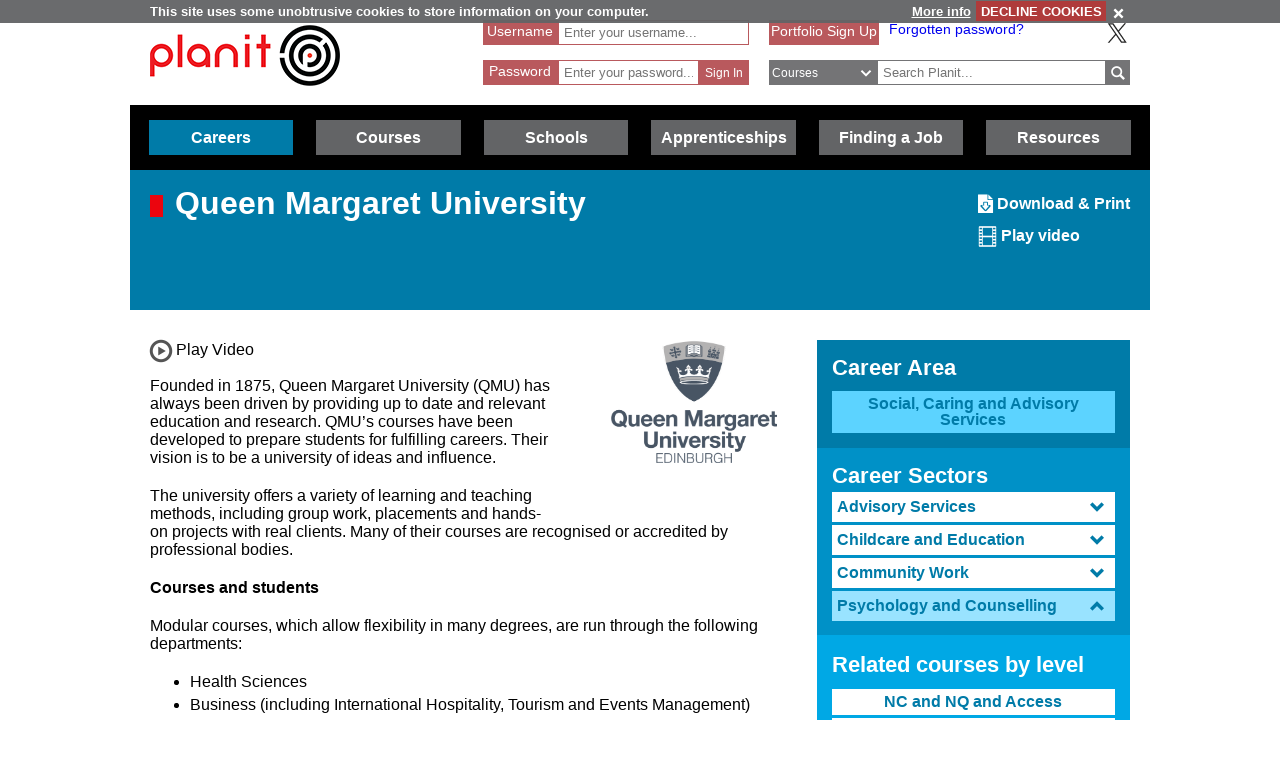

--- FILE ---
content_type: text/html; charset=utf-8
request_url: https://www.planitplus.net/Courses/ViewInstitution/40/2/112
body_size: 61352
content:
<!DOCTYPE html>

<html lang="en">

<head>
    <title>Planit :  Courses : Queen Margaret University Degree, DipHE and CertHE Psychology and Counselling</title>
    <meta charset="utf-8" />
    <meta http-equiv="X-UA-Compatible" content="IE=edge" />
    <meta name="viewport" content="width=device-width, initial-scale=1, minimum-scale=1">
    <meta name="HandheldFriendly" content="True">
    <link rel="search" href="/opensearchdescription.xml"
          type="application/opensearchdescription+xml" title="Planit Search" />
    <link rel="stylesheet" type="text/css" href="/Content/CSS/glyphicons.min.css" />
    <link rel="stylesheet" type="text/css" href="/Content/CSS/glyphicons-social.min.css" />
    <link rel="stylesheet" type="text/css" href="/Content/CSS/glyphicons-halflings.min.css" />
    <link rel="stylesheet" type="text/css" href="/Content/CSS/glyphicons-filetypes.min.css" />
    <link rel="stylesheet" type="text/css" href="/Content/CSS/glyphicons-custom.min.css" />
    <link rel="stylesheet" type="text/css" href="/Content/CSS/simplegrid.min.css" />
    <link rel="stylesheet" type="text/css" href="/Content/CSS/PlanITCore.min.css" />
    <link rel="stylesheet" type="text/css" href="/Content/CSS/moreSites.min.css" />
    <link rel="stylesheet" type="text/css" href="/Content/CSS/jQueryUI/base/jquery-ui.css" />
    <link rel="stylesheet" type="text/css" href="/Content/CSS/gatewaycookiebanner.css" />
    
    <script src="/Content/Scripts/jquery-1.8.2.min.js" type="text/javascript"></script>
    <script src="/Content/Scripts/jquery.validate.js" type="text/javascript"></script>
    <script src="/Content/Scripts/jquery.validate.unobtrusive.js" type="text/javascript"></script>
    <script src="/Content/Scripts/additional-methods.js" type="text/javascript"></script>
    <script src="/Content/Scripts/jquery-ui-1.10.1.custom.js" type="text/javascript"></script>
    <script src="/Content/Scripts/PlanItParentLayout.js?v=1.1" type="text/javascript"></script>
    <script src="/Content/Scripts/jquery.cookie.js" type="text/javascript"></script>
    <script src="/Content/Scripts/jquery.gatewaycookiebanner.js" type="text/javascript"></script>



    <script src="/Content/Scripts/Calendar/moment.js" type="text/javascript"></script>
    <script src="/Content/Scripts/Calendar/jquery.eventCalendar.min.js" type="text/javascript"></script>
    <link rel="stylesheet" href="/Content/CSS/eventCalendar.css">


    <link rel="apple-touch-icon" sizes="57x57" href="/Content/Images/Favicons/apple-touch-icon-57x57.png">
    <link rel="apple-touch-icon" sizes="60x60" href="/Content/Images/Favicons/apple-touch-icon-60x60.png">
    <link rel="apple-touch-icon" sizes="72x72" href="/Content/Images/Favicons/apple-touch-icon-72x72.png">
    <link rel="apple-touch-icon" sizes="76x76" href="/Content/Images/Favicons/apple-touch-icon-76x76.png">
    <link rel="apple-touch-icon" sizes="114x114" href="/Content/Images/Favicons/apple-touch-icon-114x114.png">
    <link rel="apple-touch-icon" sizes="120x120" href="/Content/Images/Favicons/apple-touch-icon-120x120.png">
    <link rel="apple-touch-icon" sizes="144x144" href="/Content/Images/Favicons/apple-touch-icon-144x144.png">
    <link rel="apple-touch-icon" sizes="152x152" href="/Content/Images/Favicons/apple-touch-icon-152x152.png">
    <link rel="apple-touch-icon" sizes="180x180" href="/Content/Images/Favicons/apple-touch-icon-180x180.png">
    <link rel="icon" type="image/png" href="/Content/Images/Favicons/favicon-32x32.png" sizes="32x32">
    <link rel="icon" type="image/png" href="/Content/Images/Favicons/favicon-194x194.png" sizes="194x194">
    <link rel="icon" type="image/png" href="/Content/Images/Favicons/favicon-96x96.png" sizes="96x96">
    <link rel="icon" type="image/png" href="/Content/Images/Favicons/android-chrome-192x192.png" sizes="192x192">
    <link rel="icon" type="image/png" href="/Content/Images/Favicons/favicon-16x16.png" sizes="16x16">
    <link rel="manifest" href="/Content/Images/Favicons/manifest.json">
    <link rel="shortcut icon" href="/Content/Images/Favicons/favicon.ico">
    <meta name="msapplication-TileColor" content="#ff3333">
    <meta name="msapplication-TileImage" content="/Content/Images/Favicons/mstile-144x144.png">
    <meta name="msapplication-config" content="/Content/Images/Favicons/browserconfig.xml">
    <meta name="theme-color" content="#ffffff">

    

        <link rel="stylesheet" type="text/css" href="/Content/CSS/PlanITCareers.css" />    
        <script src="/Content/Scripts/jquery.imagemapster.min.js" type="text/javascript"></script>



    <!--[if lt IE 9]>
        <script src="https://css3-mediaqueries-js.googlecode.com/files/css3-mediaqueries.js"></script>
        <script src="https://html5shim.googlecode.com/svn/trunk/html5.js"></script>
    <link rel="stylesheet" type="text/css" href="/Content/CSS/PlanITIEMenu.css"/>
    <![endif]-->
    <!--[if gt IE 9]><!-->
    <script>
        document.addEventListener("touchstart", function () { }, true);
    </script>
    <!--
    <![endif]-->
    <!-- Mobile Menu -->
    <!--[if gt IE 9]><!-->
    <script>
        $(document).ready(function () {
            $("li.open-menu").on('click', function () {
                $("li.main").addClass("show");
                $("li.close-menu").addClass("show");
                $("li.open-menu").removeClass("show");
            });

            $("li.close-menu").on('click', function () {
                $("li.main").removeClass("show");
                $("li.close-menu").removeClass("show");
                $("li.open-menu").addClass("show");
                $("div.dropdown-careers, div.dropdown-learning, div.dropdown-schools, div.dropdown-links, div.dropdown-job, div.dropdown-apprenticeships").removeClass("show");
                $("span.glyphicons-close-careers, span.glyphicons-close-learning, span.glyphicons-close-schools, span.glyphicons-close-job, span.glyphicons-close-links, span.glyphicons-close-apprenticeships").removeClass("show");
                $("span.glyphicons-open-careers, span.glyphicons-open-learning, span.glyphicons-open-schools, span.glyphicons-open-job, span.glyphicons-open-links, span.glyphicons-open-apprenticeships").addClass("show");
                $("div.main.careers, div.main.learning, div.main.schools, div.main.links, div.main.job, div.apprenticeships.main").removeClass("highlighted");
            });

            $("div.main.careers").on('click', function () {
                $("div.dropdown-careers").toggleClass("show");
                $("div.dropdown-learning, div.dropdown-schools, div.dropdown-links, div.dropdown-apprenticeships").removeClass("show");
                $("span.glyphicons-careers").toggleClass("show");
                $("span.glyphicons-close-learning, span.glyphicons-close-schools, span.glyphicons-close-job, span.glyphicons-close-links, span.glyphicons-close-apprenticeships").removeClass("show");
                $("span.glyphicons-open-learning, span.glyphicons-open-schools, span.glyphicons-open-job, span.glyphicons-open-links, span.glyphicons-open-apprenticeships").addClass("show");
                $("div.main.careers").toggleClass("highlighted");
                $("div.main.learning, div.main.schools, div.main.job, div.main.links, div.apprenticeships.links").removeClass("highlighted");
            });

            $("div.main.learning").on('click', function () {
                $("div.dropdown-learning").toggleClass("show");
                $("div.dropdown-careers, div.dropdown-schools, div.dropdown-links, div.dropdown-apprenticeships").removeClass("show");
                $("span.glyphicons-learning").toggleClass("show");
                $("span.glyphicons-close-careers, span.glyphicons-close-schools, span.glyphicons-close-job, span.glyphicons-close-links, span.glyphicons-close-apprenticeships").removeClass("show");
                $("span.glyphicons-open-careers, span.glyphicons-open-schools, span.glyphicons-open-job, span.glyphicons-open-links, span.glyphicons-open-apprenticeships").addClass("show");
                $("div.main.learning").toggleClass("highlighted");
                $("div.main.careers, div.main.schools, div.main.job, div.main.links, div.main.apprenticeships").removeClass("highlighted");
            });

            $("div.main.schools").on('click', function () {
                $("div.dropdown-schools").toggleClass("show");
                $("div.dropdown-learning, div.dropdown-careers, div.dropdown-job, div.dropdown-links, div.dropdown-apprenticeships").removeClass("show");
                $("span.glyphicons-schools").toggleClass("show");
                $("span.glyphicons-close-learning, span.glyphicons-close-careers, span.glyphicons-close-job, span.glyphicons-close-links, span.glyphicons-close-apprenticeships").removeClass("show");
                $("span.glyphicons-open-learning, span.glyphicons-open-careers, span.glyphicons-open-job, span.glyphicons-open-links, span.glyphicons-open-apprenticeships").addClass("show");
                $("div.main.schools").toggleClass("highlighted");
                $("div.main.learning, div.main.careers, div.main.job, div.main.links, div.apprenticeships.main").removeClass("highlighted");
            });

            $("div.main.apprenticeships").on('click', function () {
                $("div.dropdown-apprenticeships").toggleClass("show");
                $("div.dropdown-learning, div.dropdown-careers, div.dropdown-job, div.dropdown-links, div.dropdown-schools").removeClass("show");
                $("span.glyphicons-apprenticeships").toggleClass("show");
                $("span.glyphicons-close-learning, span.glyphicons-close-careers, span.glyphicons-close-job, span.glyphicons-close-links, span.glyphicons-close-schools").removeClass("show");
                $("span.glyphicons-open-learning, span.glyphicons-open-careers, span.glyphicons-open-job, span.glyphicons-open-links, span.glyphicons-open-schools").addClass("show");
                $("div.main.apprenticeships").toggleClass("highlighted");
                $("div.main.learning, div.main.careers, div.main.job, div.main.links, div.main.schools").removeClass("highlighted");
            });

            $("div.main.job").on('click', function () {
                $("div.dropdown-job").toggleClass("show");
                $("div.dropdown-learning, div.dropdown-careers, div.dropdown-links, div.dropdown-schools, div.dropdown-apprenticeships").removeClass("show");
                $("span.glyphicons-job").toggleClass("show");
                $("span.glyphicons-close-learning, span.glyphicons-close-careers, span.glyphicons-close-links, span.glyphicons-close-schools, span.glyphicons-close-apprenticeships").removeClass("show");
                $("span.glyphicons-open-learning, span.glyphicons-open-careers, span.glyphicons-open-links, span.glyphicons-open-schools, span.glyphicons-open-apprenticeships").addClass("show");
                $("div.main.job").toggleClass("highlighted");
                $("div.main.learning, div.main.careers, div.main.links, div.schools.main, div.apprenticeships.main").removeClass("highlighted");
            });

            $("div.main.links").on('click', function () {
                $("div.dropdown-links").toggleClass("show");
                $("div.dropdown-learning, div.dropdown-schools, div.dropdown-careers, div.dropdown-job, div.dropdown-apprenticeships").removeClass("show");
                $("span.glyphicons-links").toggleClass("show");
                $("span.glyphicons-close-learning, span.glyphicons-close-schools, span.glyphicons-close-careers, span.glyphicons-close-job, span.glyphicons-close-apprenticeships").removeClass("show");
                $("span.glyphicons-open-learning, span.glyphicons-open-schools, span.glyphicons-open-careers, span.glyphicons-open-job, span.glyphicons-open-apprenticeships").addClass("show");
                $("div.main.links").toggleClass("highlighted");
                $("div.main.learning, div.main.schools, div.main.careers, div.main.job, div.apprenticeships.main").removeClass("highlighted");
            });
        });
    </script>
    <!--
        <![endif]-->
    <script>
        //if (jQuery.cookie('cc') !== "0")
        //{
        //    (function (i, s, o, g, r, a, m)
        //    {
        //        i['GoogleAnalyticsObject'] = r;
        //        i[r] = i[r] || function ()
        //        {
        //            (i[r].q = i[r].q || []).push(arguments);
        //        }, i[r].l = 1 * new Date();
        //        a = s.createElement(o),
        //            m = s.getElementsByTagName(o)[0];
        //        a.async = 1;
        //        a.src = g;
        //        m.parentNode.insertBefore(a, m);
        //    })(window, document, 'script', '//www.google-analytics.com/analytics.js', 'ga');

        //    ga('create', 'UA-160146-25', 'auto');
        //    ga('send', 'pageview');
        //}
    </script>

    <!-- Google tag (gtag.js) -->
    <script async src="https://www.googletagmanager.com/gtag/js?id=G-659KD9WC8E"></script>
    <script>
        window.dataLayer = window.dataLayer || [];
        function gtag() { dataLayer.push(arguments); }
        gtag('js', new Date());

        gtag('config', 'G-659KD9WC8E');
    </script>

</head>

<body xml:lang="en-GB" lang="en-gb">
    <div id="eantics"></div>

    <!-- Header -->
    <h1 class="hidden-h1">Planit</h1>
    <div class="header grid grid-pad">
        <div class="col-1-3 mobile-col-2-3">
            <a href="/" title="Planit Home">
                <img class="logo" src="/Content/Images/Logos/planit-logo.png" title="Planit" alt="Planit Home" />
            </a>
        </div>

            <div class="col-2-7 hide-on-mobile">
<form action="/Portfolio/SignIn" id="SignIn" method="post"><input name="__RequestVerificationToken" type="hidden" value="FLG-vzPYOz83Yb2RgDDRbdSGkj8lMYp7ALQ-e2eRdxsz5ncMqDK4qD9OILHbVf4iNz2CBFz_OvHotUqSjJ1cV596oS-87Vdcy9TOr-j3NTu3UbTiCOgLyQ0qLUnpJHrH2XiPRg2" /><div class="validation-summary-valid" data-valmsg-summary="true"><ul><li style="display:none"></li>
</ul></div><input id="ReturnURL" name="ReturnURL" type="hidden" value="" />    <div class="login-div portfolio"><label for="UserName">Username</label> <span class="field-validation-valid" data-valmsg-for="UserName" data-valmsg-replace="false">*</span></div>
    <div class="username-input portfolio"><input data-val="true" data-val-required="Enter your Username" id="UserName" name="UserName" placeholder="Enter your username..." type="text" value="" /></div>
    <br />
    <div class="login-div portfolio"><label for="Password">Password</label> <span class="field-validation-valid" data-valmsg-for="Password" data-valmsg-replace="false">*</span></div>
    <div class="password-input portfolio"><input autocomplete="off" data-val="true" data-val-required="Enter your Password" id="Password" name="Password" placeholder="Enter your password..." type="password" /></div>
    <input class="login-submit portfolio" type="submit" id="signin" name="signin" value="Sign In" />
</form>
            </div>

        <div class="col-7619-20000">
                <div class="signed-in hide-on-mobile register">
                    <a href="/Portfolio/Overview/" title="Portfolio Sign Up">Portfolio Sign Up</a>
                </div>
            <div class="socialButtons">
                    <a class="forgot-password" href="/Portfolio/ForgotPassword/">Forgotten password?</a>
                    <a class="x-icon" href="https://x.com/planitcareers/" title="Follow us on X"><img src="/Content/Images/x.svg" alt="X logo"/></a>
            </div>
<form action="/Search/Results" class="search" method="get">    <div class="login-div">
        <select id="SearchTypeOnMenu" name="SearchTypeOnMenu" title="Select search type"><option value="Jobs">Jobs</option>
<option selected="selected" value="Courses">Courses</option>
<option value="Web Links">Web Links</option>
</select>
        <svg version="1.1" xmlns="http://www.w3.org/2000/svg" x="0px" y="0px" width="48px" height="48px" viewBox="0 0 48 48" style="enable-background: new 0 0 48 48;" xml:space="preserve">
            <g id="glyphicons">
                <g id="chevron-down">
                    <path id="chevron_x5F_down" d="M24,31.17L13.507,20.677l2.672-2.672L24,25.816L31.816,18l2.676,2.676L24,31.17z" fill="white" />
                </g>
            </g>
            <g id="Layer_2">
            </g>
        </svg>
    </div>
<input class="input-validation-error" data-val="true" data-val-required="The SearchText field is required." id="SearchText" name="SearchText" placeholder="Search Planit..." title="Enter text to search Planit" type="text" value="" /><input data-val="true" data-val-required="The IsTitleOnly field is required." id="IsTitleOnly" name="IsTitleOnly" type="hidden" value="False" />    <div class="search-button">
        <input class="glyphicons" type="submit" id="submitButton" value="&#XE028;" title="Search" />
    </div>
</form>
        </div>
    </div>

    <!-- Navigation Menu -->

    <div class="btnContainer">
        <nav class="nav">
            <ul class="main">
                <li class="main open-menu hide-on-tablet hide-on-desktop show">
                    <div class="main" title="Open Menu"><span class="open-menu"><span class="glyphicons show glyphicons-menu-hamburger"></span>Menu</span></div>
                </li>
                <li class="main close-menu hide-on-tablet hide-on-desktop">
                    <div class="main" title="Close Menu"><span class="close-menu"><span class="glyphicons show glyphicons-remove-2"></span>Close Menu</span></div>
                </li>

                <li class="careers main">
                    <div class="careers main" title="Careers">
                        <span class="glyphicons glyphicons-careers glyphicons-open-careers show glyphicons-chevron-down hide-on-desktop hide-on-tablet"></span><span class="glyphicons glyphicons-careers glyphicons-close-careers glyphicons-chevron-up hide-on-desktop hide-on-tablet"></span>Careers
                    </div>
                    <div class="dropdown-careers drop">
                        <ul>
                            
                            <li><a href="/JobProfiles/" class="careers-drop" title="Job Profiles">Careers A to Z</a></li>
                            <li><a href="/CareerMatch/" class="careers-drop" title="CareerMatch">CareerMatch</a></li>
                            
                            <li><a href="/STEM/" class="careers-drop" title="STEM">STEM</a></li>
                            <li><a href="/Energy" class="careers-drop" title="Offshore Energy">Offshore Energy</a></li>
                        </ul>
                                    </div>
                                </li>
                                <li class="learning main">
                                    <div class="learning main" title="Courses">
                                        <span class="glyphicons glyphicons-learning glyphicons-open-learning show glyphicons-chevron-down hide-on-desktop hide-on-tablet"></span><span class="glyphicons glyphicons-learning glyphicons-close-learning glyphicons-chevron-up hide-on-desktop hide-on-tablet"></span>Courses
                                    </div>
                                    <div class="dropdown-learning drop">
                                        <ul>
                
                                            <li><a href = "/Institutions/Colleges/" class="learning-drop" title="Colleges">Colleges</a></li>
                                            <li><a href = "/Institutions/Universities/" class="learning-drop" title="Universities">Universities</a></li>
                                            <li><a href = "/CourseMatch/" class="learning-drop" title="CourseMatch">CourseMatch</a></li>
                
                                            <li><a href = "/WebLinks/redirect/203" class="learning-drop multi-line" title="Essential Guide - College : opens in new window." onclick="target='_blank';"><span class="glyphicons glyphicons-new-window hide-on-desktop hide-on-tablet show"></span>Essential Guide - College</a></li>
                                            <li><a href = "/WebLinks/redirect/204" class="learning-drop multi-line" title="Essential Guide - University : opens in new window." onclick="target='_blank';"><span class="glyphicons glyphicons-new-window hide-on-desktop hide-on-tablet show"></span>Essential Guide - University</a></li>
                                        </ul>
                                    </div>
                                </li>
                                <li class="schools main">
                                    <div class="schools main" title="Schools">
                                        <span class="glyphicons glyphicons-schools glyphicons-open-schools show glyphicons-chevron-down hide-on-desktop hide-on-tablet"></span><span class="glyphicons glyphicons-schools glyphicons-close-schools glyphicons-chevron-up hide-on-desktop hide-on-tablet"></span>Schools
                                    </div>
                                    <div class="dropdown-schools drop">
                                        <ul>
                                            <li><a href = "/Schools/OptionChoices/" class="schools-drop" title="Option Choices">Option Choices</a></li>
                
                
                                            <li><a href = "/Nationals/AtoZ/" class="schools-drop" title="Nationals A to Z">Nationals A to Z</a></li>
                                            <li><a href = "/Schools/SubjectCareerList/" class="schools-drop" title="Subject Career List">Subject Career List</a></li>
                                            <li><a href = "/Schools/SubjectCareerPosters/" class="schools-drop" title="Subject Career Posters">Subject Posters</a></li>
                
                
                                            <li><a href = "/WebLinks/redirect/210" class="schools-drop multi-line" title="Essential Guide - Study Tips : opens in new window." onclick="target='_blank';"><span class="glyphicons glyphicons-new-window hide-on-desktop hide-on-tablet show"></span>Essential Guide - Study Tips</a></li>
                                            <li><a href = "/Schools/CareerPathways/" class="schools-drop" title="Career Pathways">Career Pathways</a></li>
                                        </ul>
                                    </div>
                                </li>
                                <li class="apprenticeships main">
                                    <div class="apprenticeships main" title="Apprenticeships">
                                        <span class="glyphicons glyphicons-apprenticeships glyphicons-open-apprenticeships show glyphicons-chevron-down hide-on-desktop hide-on-tablet"></span><span class="glyphicons glyphicons-apprenticeships glyphicons-close-apprenticeships glyphicons-chevron-up hide-on-desktop hide-on-tablet"></span>Apprenticeships
                                    </div>
                                    <div class="dropdown-apprenticeships drop">
                                        <ul>
                
                                            <li><a href = "/Apprenticeships/" class="apprenticeships-drop" title="About Apprenticeships">About</a></li>
                                            <li><a href = "/FoundationApprenticeships/" class="apprenticeships-drop" title="Foundation Apprenticeships">Foundation</a></li>
                                            <li><a href = "/ModernApprenticeships/" class="apprenticeships-drop" title="Modern Apprenticeships">Modern</a></li>
                
                                            <li><a href = "/GraduateApprenticeships/" class="apprenticeships-drop" title="Graduate Apprenticeships">Graduate</a></li>
                
                
                                        </ul>
                                    </div>
                                </li>
                
                                <li class="job main">
                                    <div class="job main" title="Finding a Job">
                                        <span class="glyphicons glyphicons-job glyphicons-open-job show glyphicons-chevron-down hide-on-desktop hide-on-tablet"></span><span class="glyphicons glyphicons-job glyphicons-close-job glyphicons-chevron-up hide-on-desktop hide-on-tablet"></span>Finding a Job
                                    </div>
                                    <div class="dropdown-job drop">
                                        <ul>
                                            <li><a href = "/JobSeekingSkills/" class="job-drop" title="Job Seeking Skills">Job Seeking Skills</a></li>
                                            <li><a href = "https://www.planitplus.net/Trainit/" class="job-drop" title="Interview Game : opens in new window." onclick="target='_blank';">Interview Game</a></li>
                                        </ul>
                                    </div>
                                </li>

                                <li class="links main">
                                    <a href = "/WebLinks/Resources/" class="links main" title="Resources">Resources</a>
                                </li>
                                <!--<div class="dropdown-links drop">
                            <ul>
                                <li><a href = "/JobProfiles/" class="links-drop" title="Careers A to Z">Careers A to Z</a></li>
                                <li><a href = "/CareerMatch/" class="links-drop" title="CareerMatch">CareerMatch</a></li>
                                <li><a href = "/CourseMatch/" class="links-drop" title="CourseMatch">CourseMatch</a></li>
                                <li><a href = "https://www.planitplus.net/Trainit/" class="links-drop" title="Interview Game : opens in new window." onclick="target='_blank';"><span class="glyphicons glyphicons-new-window hide-on-desktop hide-on-tablet show"></span>Interview Game</a></li>
                                <li><a href = "/Articles/" class="links-drop" title="Articles">Articles</a></li>
                                <li><a href = "/EasyCV/" class="links-drop" title="Easy CV">Easy CV</a></li>
                                <li><a href = "/CoveringLetters/" class="links-drop" title="Cover Letter Creator">Cover Letter Creator</a></li>
                                <li><a href = "/WebLinks/" class="links-drop" title="Web Links">Web Links</a></li>
                                <li><a href = "/DocumentStore/PlanitUserGuide.pdf" class="links-drop" title="User Guide : opens in new window." onclick="target='_blank'; ga('send', 'event', 'PDF', 'Download', 'User Guide');"><span class="glyphicons glyphicons-new-window hide-on-desktop hide-on-tablet show"></span>User Guide</a></li>-->
                
                            <!--<li><a href="/Schools/CareerPathways/" class="links-drop" title="Career Pathways">Career Pathways</a></li>
                                    <li><a href="/Publications/" class="links-drop" title="Publications">Publications</a></li>
                                    <li><a href="/Leaflets/Careers" class="links-drop" title="Career Leaflets">Career Leaflets</a></li>
                                </ul>
                            </div>-->

                            <li class="main portfolio hide-on-tablet hide-on-desktop">
                                <div class="main">
                                    <a href="/Portfolio/" class="portfolio log-out" title="Portfolio">Portfolio</a>
                                    <a class="log-out-button" href="/Portfolio/" title="Sign In"><span aria-hidden="true" class="glyphicons float-right show glyphicons-unlock"></span><span class="sr-only">Sign In</span></a>
                                </div>

                            </li>
                        </ul>
        </nav>
    </div>

    




<!-- Page Content -->

<div class="title-careers titleBox">
    <div class="grid grid-pad">
        <div class="col-3-4">
            <div class="titleSquare"></div>
            <h1>Queen Margaret University</h1>
        </div>

        <div class="col-1-4">
            <div class="article-options">
                
                <a href="/Institutions/GeneratePDF/40" title="Download/Print this Institution"><span aria-hidden="true" class="glyphicons-custom icon-glyphicons-612-file-download"></span><span class="sr-only">Download/Print this Institution</span> Download & Print</a>
                    <span class="video-button" title="Play video for this Institution"><span class="glyphicons glyphicons-film" title="Play video for this Institution"></span> Play video</span>
            </div>
        </div>
    </div>
</div>

<script type="text/javascript" src="https://maps.googleapis.com/maps/api/js?key=AIzaSyBNM67RLdkqyMK9lT34CrYgNMRncI9_H3o&sensor=false"></script>
<script type="text/javascript">
    var map;
    var mapLarge;
    var latlngbounds = new google.maps.LatLngBounds();

    function initialize() {
        var mapOptions = {
            zoom: 2,
            mapTypeId: google.maps.MapTypeId.ROADMAP
        };
        map = new google.maps.Map(document.getElementById("InstitutionLocations"), mapOptions);
        mapLarge = new google.maps.Map(document.getElementById("LargeInstitutionLocations"), mapOptions);

        var url = "/Institutions/GetInstitutionLocationMap/40";

        $.getJSON(url, SetupMap);
    }

    function SetupMap(mapData) {
        var mapOptions = {
            center: new google.maps.LatLng(mapData.MapCenter.Latitude, mapData.MapCenter.Longitude),
            zoom: mapData.Zoom,
            mapTypeId: google.maps.MapTypeId.ROADMAP
        };
        map.setOptions(mapOptions);
        mapLarge.setOptions(mapOptions);
        $.each(mapData.Locations, function (i, location) {
            setupLocationMarker(map, location);
            setupLocationMarker(mapLarge, location);
        });

        if (mapData.Locations.length > 1)
            map.fitBounds(latlngbounds);
        mapLarge.fitBounds(latlngbounds);
    }

    function setupLocationMarker(map, location) {

        var latlng = new google.maps.LatLng(location.LatLng.Latitude, location.LatLng.Longitude);
        latlngbounds.extend(latlng);

        var marker = new google.maps.Marker({ position: latlng, title: location.Name });
        marker.setMap(map);

        var contentString = '<strong>' + location.Name + '</strong><br />' + location.Address + '<br />';

        var infowindow = new google.maps.InfoWindow({ content: contentString });

        google.maps.event.addListener(marker, 'click', function () {
            infowindow.open(map, marker);
        });
    }

    google.maps.event.addDomListener(window, 'load', initialize);

    function ShowLargeMap() {
        $("#ContactDetails").hide();
        $("#MapOnly").fadeToggle(1000, "linear");
        var center = mapLarge.getCenter();
        google.maps.event.trigger(mapLarge, "resize");
        mapLarge.setCenter(center);
        mapLarge.fitBounds(latlngbounds);
    }

    function HideLargeMap() {
        $("#MapOnly").hide();
        $("#ContactDetails").fadeToggle(1000, "linear");
        var center = map.getCenter();
        google.maps.event.trigger(map, "resize");
        map.setCenter(center);
        map.fitBounds(latlngbounds);
    }
</script>


<script>
    $(function () {
        var icons = {
            header: "iconClosed",
            activeHeader: "iconOpen"
        };
        $("#accordionCampus").accordion({
            active: false,
            collapsible: true,
            heightStyle: "content"
        });
        $("#toggle").button().click(function () {
            if ($("#accordionCampus").accordion("option", "icons")) {
                $("#accordionCampus").accordion("option", "icons", null);
            } else {
                $("#accordionCampus").accordion("option", "icons", icons);
            }
        });
    });
</script>


<div class="grid grid-pad">

    <div class="col-2-3">

        <div class="top-page-margin">
                <div class="col-1-3 institution-logo float-right">
                        <a href="http://www.qmu.ac.uk" title="Queen Margaret University Website" onclick="target='_blank';">
                            <img src="/InstitutionLogos/40.png" alt="Queen Margaret University" title="Queen Margaret University" />
                        </a>
                </div>
        </div>

<input id="VideoType" name="VideoType" type="hidden" value="YouTube" /><input id="VideoTitle" name="VideoTitle" type="hidden" value="Queen Margaret University" />    <script>
        if ($("#VideoType").val() == "YouTube") {
            var tag = document.createElement('script');
            tag.src = "https://www.youtube.com/iframe_api";
            var firstScriptTag = document.getElementsByTagName('script')[0];
            firstScriptTag.parentNode.insertBefore(tag, firstScriptTag);
        }

        var ytPlayer;
        function onYouTubeIframeAPIReady(event) {
            ytPlayer = new YT.Player('YouTubeiFrame', {
                events: {
                    'onReady': onPlayerReady,
                    'onStateChange': onPlayerStateChange
                }
            });
        }

        var pauseFlag = false;
        function onPlayerReady(event) {
            // do nothing, no tracking needed
        }
        function onPlayerStateChange(event) {
            var videoTitle = $("#VideoTitle").val();
            // track when user clicks to Play
            if (event.data == YT.PlayerState.PLAYING) {
                ga('send', 'event', 'YouTube', 'Play', videoTitle)
                pauseFlag = true;
            }
            // track when user clicks to Pause
            if (event.data == YT.PlayerState.PAUSED && pauseFlag) {
                ga('send', 'event', 'YouTube', 'Pause', videoTitle)
                pauseFlag = false;
            }
            // track when video ends
            if (event.data == YT.PlayerState.ENDED) {
                ga('send', 'event', 'YouTube', 'Finished', videoTitle)
            }
        }

        if ($("#VideoType").val() == "HTML5") {
            document.addEventListener("DOMContentLoaded", init, false);
		
        function init(){
            var video = document.getElementById("HTML5Video");
            video.addEventListener("play", videoPlay, false);
            video.addEventListener("pause", videoPause, false);
            video.addEventListener("ended", videoEnd, false);
            }
        }

        function videoPlay(event) {
            var videoTitle = $("#VideoTitle").val();
            ga('send', 'event', 'HTML5', 'Play', videoTitle)
        }

        function videoPause(event) {
            var videoTitle = $("#VideoTitle").val();
            ga('send', 'event', 'HTML5', 'Pause', videoTitle)
        }

        function videoEnd(event) {
            var videoTitle = $("#VideoTitle").val();
            ga('send', 'event', 'HTML5', 'Finished', videoTitle)
        }

        $(document).ready(function () {     

            $(".video-button").on('click', function () {
                location.hash = "#video";
                playVideo();

            })

            function playVideo() {
                if ($("#VideoType").val() == "YouTube")
                    document.getElementById('YouTubeiFrame').contentWindow.postMessage('{"event":"command","func":"playVideo","args":""}', '*');
                else if ($("#VideoType").val() == "Vimeo") {
                    var iframe = $('#vimeo-player-1')[0];
                    var player = $f(iframe);
                    player.api("play");
                }
                else if ($("#VideoType").val() == "Stream UK")
                    $("[id^=kaltura_player").get(0).sendNotification('doPlay');
                else if ($("#VideoType").val() == "HTML5")
                    document.getElementById('HTML5Video').play();
            }
        });
    </script>
        <div class="video-button institution show" title="Play video">
            <span class="glyphicons glyphicons-video-button"></span> Play Video
        </div>

        <p>Founded in 1875, Queen Margaret University (QMU) has always been driven by providing up to date and relevant education and research. QMU’s courses have been developed to prepare students for fulfilling careers. Their vision is to be a university of ideas and influence.</p>

<p>The university offers a variety of learning and teaching methods, including group work, placements and hands-on projects with real clients. Many of their courses are recognised or accredited by professional bodies.</p>

<p><strong>Courses and students</strong></p>

<p>Modular courses, which allow flexibility in many degrees, are run through the following departments:</p>

<ul>
	<li>Health Sciences</li>
	<li>Business (including International Hospitality, Tourism and Events Management)</li>
	<li>Performing Arts</li>
	<li>Psychology and Sociology</li>
	<li>Education</li>
	<li>Film, Communication and Creative Industries.</li>
</ul>

<p>Many courses include an integral placement, which can range from a few weeks to several months, providing students with real life experience in their area of study.</p>

<p>You could spend part of your undergraduate course abroad, at a European university, or one the partnerships with non-European universities. QMU has links with institutions in Canada, the USA, Hong Kong, Australia and New Zealand.</p>

<p>The university has 11,483 students (including 4,988 via partners overseas); 38.8% come from Scotland, 7.3% from the rest of the UK, 32.1 from Europe, and 21.7% from outside Europe (as of 23/24 academic year).</p>

<p><strong>Facilities and Services</strong></p>

<p>The university’s purpose-built campus is at the south-east side of Edinburgh, just 6 minutes by train from the city centre. It has an innovative learning resource centre (LRC), combining IT and library facilities, and offers a wide variety of flexible learning spaces.</p>

<p>It also includes well equipped specialist laboratories and clinics, en suite student accommodation, a students’ union building, sports facilities and attractive landscaped gardens. QMU is the first Scottish university to have an on-campus Business Gateway. The Gateway is run by East Lothian Council and located within QMU’s Business Innovation Zone.</p>

<p>The university is socially responsible and has won a number of green/sustainable awards.</p>

<p><strong>Ranking</strong></p>

<p>The university is ranked 1st in the UK for graduate prospects in Nursing and Midwifery, and 1st in the UK for graduate prospects in Physiotherapy, in the Complete University Guide 2025.</p>

<p>2nd amongst UK and Scottish HE institutions for Paramedic Science and 2nd in Scotland (11th in the UK) for Drama, in the Guardian University Guide 2025.</p>

<p>Ranked 1st in Scotland for Teaching Quality and Student Experience in Nursing, and 2nd in the UK for Radiography, in the Times and Sunday Times Good University Guide 2025.</p>


            <p id="video"><strong>Video</strong></p>
    <div class="videoHolder">
        <iframe id="YouTubeiFrame" width="100%" height="100%" src="https://www.youtube.com/embed/7VYOPOlifek?rel=0&enablejsapi=1" frameborder="0" allowfullscreen></iframe>

<p>Courtesy of <a href="http://www.qmu.ac.uk/" target="_blank">Queen Margaret University</a></p>

<p> </p>
    </div>
    </div>

    <script>
        $(document).ready(function () {
            var selectedPanel = parseInt($("#SelectedPanel").val());


            $("#accordion.job-profiles-menu").accordion({
                heightStyle: "content",
                collapsible: true,
                active: selectedPanel
            });
        });
    </script>

    <div class="col-1-3 top-page-margin">
        <div class="side-menu-holder">
        <div class="job-block-menu top">
                <h3>Career Area</h3>
                <a href="/CareerAreas/" class="selected" title="Return to Career Areas">Social, Caring and Advisory Services</a>
        </div>
        <div class="job-block-menu second-top">
                <h3>Career Sectors</h3>
                <div id="accordion" class="job-profiles-menu">


                        <h3>
                            <span class="text" title="Advisory Services">Advisory Services</span><span class="glyphicons glyphicons-menu-chevron"></span>
                        </h3>
                        <div>

                <div class="job-block-menu third-top">
                    <h4 class="job-menu-title">Related courses by level</h4>


                                    <span>No courses listed.</span>
                            </div>
                            <div class="job-block-menu fifth-top">
                                <h4 class="job-menu-title">Related job profiles</h4>
                                        <a href="/JobProfiles/View/393/109" title="Advice Worker" >Advice Worker</a>
                                        <a href="/JobProfiles/View/394/109" title="Careers Adviser" >Careers Adviser</a>
                </div>
            </div>
                        <h3>
                            <span class="text" title="Childcare and Education">Childcare and Education</span><span class="glyphicons glyphicons-menu-chevron"></span>
                        </h3>
                        <div>

                <div class="job-block-menu third-top">
                    <h4 class="job-menu-title">Related courses by level</h4>


                                        <a href="/Courses/ByLevel/1/111" title="NC and NQ and Access" >NC and NQ and Access</a>
                                        <a href="/Courses/ByLevel/4/111" title="HNC and HND " >HNC and HND </a>
                                        <a href="/Courses/ByLevel/2/111" title="Degree, DipHE and CertHE" >Degree, DipHE and CertHE</a>
                                        <a href="/Courses/ByLevel/3/111" title="Other Qualifications" >Other Qualifications</a>
                            </div>
                            <div class="job-block-menu fifth-top">
                                <h4 class="job-menu-title">Related job profiles</h4>
                                        <a href="/JobProfiles/View/397/111" title="Childminder" >Childminder</a>
                                        <a href="/JobProfiles/View/884/111" title="Children’s Holiday Representative" >Children’s Holiday Representative</a>
                                        <a href="/JobProfiles/View/398/111" title="Early Years Practitioner" >Early Years Practitioner</a>
                                        <a href="/JobProfiles/View/544/111" title="Nanny" >Nanny</a>
                                        <a href="/JobProfiles/View/545/111" title="Playworker or Play Leader" >Playworker or Play Leader</a>
                </div>
            </div>
                        <h3>
                            <span class="text" title="Community Work">Community Work</span><span class="glyphicons glyphicons-menu-chevron"></span>
                        </h3>
                        <div>

                <div class="job-block-menu third-top">
                    <h4 class="job-menu-title">Related courses by level</h4>


                                        <a href="/Courses/ByLevel/1/110" title="NC and NQ and Access" >NC and NQ and Access</a>
                                        <a href="/Courses/ByLevel/4/110" title="HNC and HND " >HNC and HND </a>
                                        <a href="/Courses/ByLevel/2/110" title="Degree, DipHE and CertHE" >Degree, DipHE and CertHE</a>
                                        <a href="/Courses/ByLevel/6/110" title="VQ (via College)" >VQ (via College)</a>
                                        <a href="/Courses/ByLevel/3/110" title="Other Qualifications" >Other Qualifications</a>
                            </div>
                            <div class="job-block-menu fifth-top">
                                <h4 class="job-menu-title">Related job profiles</h4>
                                        <a href="/JobProfiles/View/399/110" title="Community Learning and Development Officer" >Community Learning and Development Officer</a>
                                        <a href="/JobProfiles/View/929/110" title="Youth Worker" >Youth Worker</a>
                </div>
            </div>
                        <h3>
                            <span class="text" title="Psychology and Counselling">Psychology and Counselling</span><span class="glyphicons glyphicons-menu-chevron"></span>
                        </h3>
                        <div>
<input id="SelectedPanel" name="SelectedPanel" type="hidden" value="3" />
                <div class="job-block-menu third-top">
                    <h4 class="job-menu-title">Related courses by level</h4>


                                        <a href="/Courses/ByLevel/1/112" title="NC and NQ and Access" >NC and NQ and Access</a>
                                        <a href="/Courses/ByLevel/4/112" title="HNC and HND " >HNC and HND </a>
                                        <a href="/Courses/ByLevel/2/112" title="Degree, DipHE and CertHE"   class="selected"
>Degree, DipHE and CertHE</a>
                                        <a href="/Courses/ByLevel/3/112" title="Other Qualifications" >Other Qualifications</a>
                            </div>
                            <div class="job-block-menu fifth-top">
                                <h4 class="job-menu-title">Related job profiles</h4>
                                        <a href="/JobProfiles/View/402/112" title="Counsellor" >Counsellor</a>
                                        <a href="/JobProfiles/View/826/112" title="Dance Movement Psychotherapist" >Dance Movement Psychotherapist</a>
                                        <a href="/JobProfiles/View/920/112" title="Psychologist" >Psychologist</a>
                                        <a href="/JobProfiles/View/400/112" title="Psychologist - Clinical" >Psychologist - Clinical</a>
                                        <a href="/JobProfiles/View/401/112" title="Psychologist - Counselling" >Psychologist - Counselling</a>
                                        <a href="/JobProfiles/View/403/112" title="Psychologist - Educational" >Psychologist - Educational</a>
                                        <a href="/JobProfiles/View/404/112" title="Psychologist - Forensic" >Psychologist - Forensic</a>
                                        <a href="/JobProfiles/View/405/112" title="Psychologist - Health" >Psychologist - Health</a>
                                        <a href="/JobProfiles/View/406/112" title="Psychologist - Occupational" >Psychologist - Occupational</a>
                                        <a href="/JobProfiles/View/651/112" title="Psychologist - Sport and Exercise" >Psychologist - Sport and Exercise</a>
                                        <a href="/JobProfiles/View/720/112" title="Psychotherapist" >Psychotherapist</a>
                </div>
            </div>
                        <h3>
                            <span class="text" title="Social Work or Social Care">Social Work or Social Care</span><span class="glyphicons glyphicons-menu-chevron"></span>
                        </h3>
                        <div>

                <div class="job-block-menu third-top">
                    <h4 class="job-menu-title">Related courses by level</h4>


                                        <a href="/Courses/ByLevel/1/113" title="NC and NQ and Access" >NC and NQ and Access</a>
                                        <a href="/Courses/ByLevel/4/113" title="HNC and HND " >HNC and HND </a>
                                        <a href="/Courses/ByLevel/2/113" title="Degree, DipHE and CertHE" >Degree, DipHE and CertHE</a>
                                        <a href="/Courses/ByLevel/6/113" title="VQ (via College)" >VQ (via College)</a>
                                        <a href="/Courses/ByLevel/3/113" title="Other Qualifications" >Other Qualifications</a>
                            </div>
                            <div class="job-block-menu fifth-top">
                                <h4 class="job-menu-title">Related job profiles</h4>
                                        <a href="/JobProfiles/View/407/113" title="Care Assistant or Support Worker" >Care Assistant or Support Worker</a>
                                        <a href="/JobProfiles/View/697/113" title="Care Home Manager" >Care Home Manager</a>
                                        <a href="/JobProfiles/View/136/113" title="Housing Officer" >Housing Officer</a>
                                        <a href="/JobProfiles/View/409/113" title="Social Worker" >Social Worker</a>
                                        <a href="/JobProfiles/View/554/113" title="Warden or Housing Support Officer - Sheltered Housing" >Warden or Housing Support Officer - Sheltered Housing</a>
                </div>
            </div>

                </div>
            </div>
        </div>
    </div>



</div>

<!-- Contact Box -->
<div class="grid grid-pad uni-contact" id="MapOnly" style="display: none;">
    <div class="google-map-plugin-large" id="LargeInstitutionLocations">
    </div>
    <a class="float-right google-map-switch-button" href="javascript:HideLargeMap();" title="Hide Large Map">Hide Large Map</a>
</div>

<div class="grid grid-pad uni-contact" id="ContactDetails">
    <div class="col-1-2">
        <div class="google-map-plugin" id="InstitutionLocations">
        </div>
        <a class="float-right google-map-switch-button" href="javascript:ShowLargeMap();" title="View Large Map">View Large Map</a>
    </div>




        <div class="col-1-2">
            <h4>Contact Details</h4>
            <p>
                Queen Margaret University Drive<br />Musselburgh<br />East Lothian<br />EH21 6UU
            </p>
            <p class="contact-icons">
                    <span class="glyphicons glyphicons-earphone x060" title="Phone Number"></span> 0131 474 0000<br />
                                    <span class="glyphicons glyphicons-envelope x060" title="Email"></span> <a href="mailto:admissions@qmu.ac.uk">admissions@qmu.ac.uk</a><br />
                                    <span class="glyphicons glyphicons-home x060" title="Website"></span> <a href="http://www.qmu.ac.uk" title="Queen Margaret University Website" onclick="target='_blank';">www.qmu.ac.uk</a><br />
                
                    <span class="social social-twitter x075" title="Twitter"></span> <a href="https://twitter.com/QMUniversity" title="@QMUniversity" onclick="target='_blank';">@QMUniversity</a><br />

                    <span style="float:left; white-space:nowrap;">
                        <span class="social social-facebook x075" title="Facebook"></span> <a href="https://www.facebook.com/QueenMargaretUniversity" title="https://www.facebook.com/QueenMargaretUniversity/" onclick="target='_blank';">www.facebook.com/QueenMargaretUniversity</a>
                    </span>
            </p>
        </div>
</div>




    
    <script type="text/javascript">
    function showhideFeedbackForm(value) {
        var divId = value;
        $(divId).fadeToggle(1000, "linear");
        $("#name").focus();
    }
</script>

<!-- Feedback Box -->

<div id="feedbackdiv" class="grid grid-pad feedbackBox"
            style="display: none;"
    >
   <div class="validation-summary-valid" data-valmsg-summary="true"><ul><li style="display:none"></li>
</ul></div>
<form action="/Home/FeedbackEmail" id="feedbackForm" method="post">    <div class="feedback col-1-2">
        <div class="feedbackTitleBox login-div">Feedback Form</div>
        <div id="errormessage" class="errorFeedbackform error-message" style="display: none">
            <span clear="all" />
            &nbsp;
        </div>



        <span class="field-validation-valid" data-valmsg-for="Name" data-valmsg-replace="true"></span>
        <div class="input-holder">
            <div class="login-div">
                Name

            </div>
            <input data-val="true" data-val-required="Enter your name" id="Name" name="Name" placeholder="Enter your Name" style="margin-top: 4px\9" title="Name" type="text" value="" /><br />
        </div>

        <span class="field-validation-valid" data-valmsg-for="EmailAddress" data-valmsg-replace="true"></span>
        <div class="input-holder">
            <div class="login-div">Email</div>
            <input data-val="true" data-val-email="Email is not in the correct format" data-val-required="Enter your email" id="EmailAddress" name="EmailAddress" placeholder="Enter your Email Address" style="margin-top: 4px\9" title="Email Address" type="text" value="" /><br />
        </div>




 
     
        <div class="input-holder">
            <div class="dummyclass">&nbsp;</div><span class="field-validation-valid" data-valmsg-for="notArobot" data-valmsg-replace="true"></span>
                <div id="recaptcha2"></div>
        </div>

     
     
        <input class="submit" style="display: inline-block" type="submit" value="Submit" id="SubmitButton" name="SubmitButton" />
       



    </div>
    <div class="feedback col-1-2">
        <div class="messageTop login-div">Message</div>
        <div class="message-error">
            <span class="field-validation-valid" data-valmsg-for="Message" data-valmsg-replace="true"></span>
            <div id="text-errormsg" style="display: none">Please remove https:// and/or http:// from your message.</div>
        </div>
        <textarea Title="Feedback message" cols="20" data-val="true" data-val-regex="HTML tags are not allowed." data-val-regex-pattern="[^&lt;>&amp;]*" data-val-required="Enter your message" id="Message" name="Message" placeholder="Please type your feedback here" rows="10">
</textarea><br />

    </div>
    <div id="some-div">
        If you see this, leave this form field blank.
        <input id="body" name="body" title="blank field" type="text" value="" />
    </div>
<input data-val="true" data-val-range="Please complete reCAPTCHA !" data-val-range-max="True" data-val-range-min="True" data-val-required="Unticked" id="notArobot" name="notArobot" style="visibility:hidden;" type="checkbox" value="true" /><input name="notArobot" type="hidden" value="false" /></form>

<script type="text/javascript">
    // extend jquery range validator to work for required checkboxes
    var defaultRangeValidator = $.validator.methods.range;
    $.validator.methods.range = function (value, element, param)
    {
        var recaptcha = document.forms["feedbackForm"]["g-recaptcha-response"].value;

        if (element.type === 'checkbox' && (element.id == 'notArobot' || element.name == 'notArobot'))
        {
            // if it's a checkbox named 'notArobot' set the checked property according to recaptcha -> return its value
            if (recaptcha != "")
            {
                element.checked = true;
                // $("#notArobot").prop("checked", true);
            } else
            {
                element.checked = false;
                //$("#notArobot").prop("checked", false);
                // alert("Please fill reCAPTCHA"); //
            }
            return element.checked;
        } else
        {
            // otherwise run the default validation function
            return defaultRangeValidator.call(this, value, element, param);
        }
    }
</script>

<script type="text/javascript">

    function recaptcha_successcallback()
    {//reset the checkbox and its validator
      //  alert("callback working");
        $("#notArobot").prop("checked", true);
        var validator = $("#feedbackForm").validate();
        validator.element("#notArobot");
    }
    function recaptcha_expiredcallback()
    {//reset the checkbox and its validator
      //  alert("expired callback working");
        $("#notArobot").prop("checked", false);
        var validator = $("#feedbackForm").validate();
        validator.element("#notArobot");
    }


</script>

<script type="text/javascript">
    var sitekey = '6LcjRNsSAAAAAMbFwqEa8QphK9gy0PmIVXpl-zqz';
    var myCallBack = function ()
    {
        //alert("grecaptcha is ready!");
        var recaptcha2;
        recaptcha2 = grecaptcha.render('recaptcha2', {
            'sitekey': sitekey
            , 'theme': 'light'
            , 'class': 'g-recaptcha'
            , 'callback': 'recaptcha_successcallback'
            , 'expired-callback': 'recaptcha_expiredcallback'
        });
    };





</script>
<script src='https://www.google.com/recaptcha/api.js?onload=myCallBack&render=explicit' async defer></script>

<script type="text/javascript">
    "use strict";
    $(function ()
    {

        var toggleusernameerror = function (show)
        {

            var usernameid = '#text-errormsg';
            if (show === true)
            {
                $(usernameid).show();
                $('#SubmitButton').attr("disabled", true);
                $('#SubmitButton').css({ 'background-color': '#D8D8D8', 'color': '#686868' });
            } else
            {
                $(usernameid).hide();
                $('#SubmitButton').attr("disabled", false);
                $('#SubmitButton').css({ 'background-color': '', 'color': '' });
            }
        };

        var checkusername = function (control)
        {
            $.ajax({
                url: '/Home/CheckMessage?message=' + $(control).val(),
                dataType: "json",
                type: "GET",
                contentType: 'application/json; charset=utf-8',
                async: true,
                processData: false,
                cache: false,
                success: function (data)
                {
                    toggleusernameerror(data);
                }
            });
        };

        $("#Message").focusout(function ()
        {
            checkusername(this);
        });

        $("#Message").focusin(function ()
        {
            toggleusernameerror(false);
        });
    });
</script>

</div>

<!-- Footer -->

<div class="footer">
    <div class="grid grid-pad">
        <div class="col-1-3">
            <img alt="Planit" class="logo-white" src="/Content/Images/Logos/planit-logo-white.png" title="Planit" />
        </div>
        <div class="col-1-6">
            <ul class="footer">
                <li><a class="white" href="/Home/AboutUs/" title="About Us">About Us</a></li>
                <li><a class="white" href="/Home/Accessibility/" title="Accessibility">Accessibility</a></li>
                <li><a class="white" href="/Home/PrivacyPolicy/" title="Privacy Policy">Privacy Policy</a></li>
                <li><a class="white" href="/Home/TCs/" title="TCs">T&amp;Cs</a></li>
               
            </ul>
        </div>
        <div class="col-1-6">
            <ul class="footer">
                
                <li><a class="white" href="/DocumentStore/PlanitPocketGuide.pdf" title="Pocket Guide : opens in new window." onclick="target = '_blank'; ga('send', 'event', 'PDF', 'Download', 'Pocket Guide');">Pocket Guide</a></li>
                    
                    <li><a class="white" href="javascript:showhideFeedbackForm(feedbackdiv);">feedback form</a></li>
                <li><a class="white" href="https://twitter.com/planitcareers" title="Follow us on Twitter" onclick="target='_blank';"><span class="social social-twitter" style="font-size:1.3em; margin-bottom:-1px;" title="Follow us on Twitter"></span> &commat;planitcareers</a><br />
                </li>
                
                <li><a class="white" href="/Publications/" title="Publications">Publications</a></li>
            </ul>
        </div>
        <div class="col-1-3">
            <img alt="Gateway" class="logo-white gateway float-right" src="/Content/Images/Logos/gatewayLogoWhite.png" title="Gateway" />
        </div>
    </div>
</div>



    <script type="text/javascript">
        $(function () {
            planItParentLayoutController.init($(this), "/Search/AutoCompleteSearch?searchType=theType");
        });
    </script>
</body>
</html>


--- FILE ---
content_type: text/html; charset=utf-8
request_url: https://www.google.com/recaptcha/api2/anchor?ar=1&k=6LcjRNsSAAAAAMbFwqEa8QphK9gy0PmIVXpl-zqz&co=aHR0cHM6Ly93d3cucGxhbml0cGx1cy5uZXQ6NDQz&hl=en&v=PoyoqOPhxBO7pBk68S4YbpHZ&theme=light&size=normal&anchor-ms=20000&execute-ms=30000&cb=j1dur5d7q032
body_size: 49383
content:
<!DOCTYPE HTML><html dir="ltr" lang="en"><head><meta http-equiv="Content-Type" content="text/html; charset=UTF-8">
<meta http-equiv="X-UA-Compatible" content="IE=edge">
<title>reCAPTCHA</title>
<style type="text/css">
/* cyrillic-ext */
@font-face {
  font-family: 'Roboto';
  font-style: normal;
  font-weight: 400;
  font-stretch: 100%;
  src: url(//fonts.gstatic.com/s/roboto/v48/KFO7CnqEu92Fr1ME7kSn66aGLdTylUAMa3GUBHMdazTgWw.woff2) format('woff2');
  unicode-range: U+0460-052F, U+1C80-1C8A, U+20B4, U+2DE0-2DFF, U+A640-A69F, U+FE2E-FE2F;
}
/* cyrillic */
@font-face {
  font-family: 'Roboto';
  font-style: normal;
  font-weight: 400;
  font-stretch: 100%;
  src: url(//fonts.gstatic.com/s/roboto/v48/KFO7CnqEu92Fr1ME7kSn66aGLdTylUAMa3iUBHMdazTgWw.woff2) format('woff2');
  unicode-range: U+0301, U+0400-045F, U+0490-0491, U+04B0-04B1, U+2116;
}
/* greek-ext */
@font-face {
  font-family: 'Roboto';
  font-style: normal;
  font-weight: 400;
  font-stretch: 100%;
  src: url(//fonts.gstatic.com/s/roboto/v48/KFO7CnqEu92Fr1ME7kSn66aGLdTylUAMa3CUBHMdazTgWw.woff2) format('woff2');
  unicode-range: U+1F00-1FFF;
}
/* greek */
@font-face {
  font-family: 'Roboto';
  font-style: normal;
  font-weight: 400;
  font-stretch: 100%;
  src: url(//fonts.gstatic.com/s/roboto/v48/KFO7CnqEu92Fr1ME7kSn66aGLdTylUAMa3-UBHMdazTgWw.woff2) format('woff2');
  unicode-range: U+0370-0377, U+037A-037F, U+0384-038A, U+038C, U+038E-03A1, U+03A3-03FF;
}
/* math */
@font-face {
  font-family: 'Roboto';
  font-style: normal;
  font-weight: 400;
  font-stretch: 100%;
  src: url(//fonts.gstatic.com/s/roboto/v48/KFO7CnqEu92Fr1ME7kSn66aGLdTylUAMawCUBHMdazTgWw.woff2) format('woff2');
  unicode-range: U+0302-0303, U+0305, U+0307-0308, U+0310, U+0312, U+0315, U+031A, U+0326-0327, U+032C, U+032F-0330, U+0332-0333, U+0338, U+033A, U+0346, U+034D, U+0391-03A1, U+03A3-03A9, U+03B1-03C9, U+03D1, U+03D5-03D6, U+03F0-03F1, U+03F4-03F5, U+2016-2017, U+2034-2038, U+203C, U+2040, U+2043, U+2047, U+2050, U+2057, U+205F, U+2070-2071, U+2074-208E, U+2090-209C, U+20D0-20DC, U+20E1, U+20E5-20EF, U+2100-2112, U+2114-2115, U+2117-2121, U+2123-214F, U+2190, U+2192, U+2194-21AE, U+21B0-21E5, U+21F1-21F2, U+21F4-2211, U+2213-2214, U+2216-22FF, U+2308-230B, U+2310, U+2319, U+231C-2321, U+2336-237A, U+237C, U+2395, U+239B-23B7, U+23D0, U+23DC-23E1, U+2474-2475, U+25AF, U+25B3, U+25B7, U+25BD, U+25C1, U+25CA, U+25CC, U+25FB, U+266D-266F, U+27C0-27FF, U+2900-2AFF, U+2B0E-2B11, U+2B30-2B4C, U+2BFE, U+3030, U+FF5B, U+FF5D, U+1D400-1D7FF, U+1EE00-1EEFF;
}
/* symbols */
@font-face {
  font-family: 'Roboto';
  font-style: normal;
  font-weight: 400;
  font-stretch: 100%;
  src: url(//fonts.gstatic.com/s/roboto/v48/KFO7CnqEu92Fr1ME7kSn66aGLdTylUAMaxKUBHMdazTgWw.woff2) format('woff2');
  unicode-range: U+0001-000C, U+000E-001F, U+007F-009F, U+20DD-20E0, U+20E2-20E4, U+2150-218F, U+2190, U+2192, U+2194-2199, U+21AF, U+21E6-21F0, U+21F3, U+2218-2219, U+2299, U+22C4-22C6, U+2300-243F, U+2440-244A, U+2460-24FF, U+25A0-27BF, U+2800-28FF, U+2921-2922, U+2981, U+29BF, U+29EB, U+2B00-2BFF, U+4DC0-4DFF, U+FFF9-FFFB, U+10140-1018E, U+10190-1019C, U+101A0, U+101D0-101FD, U+102E0-102FB, U+10E60-10E7E, U+1D2C0-1D2D3, U+1D2E0-1D37F, U+1F000-1F0FF, U+1F100-1F1AD, U+1F1E6-1F1FF, U+1F30D-1F30F, U+1F315, U+1F31C, U+1F31E, U+1F320-1F32C, U+1F336, U+1F378, U+1F37D, U+1F382, U+1F393-1F39F, U+1F3A7-1F3A8, U+1F3AC-1F3AF, U+1F3C2, U+1F3C4-1F3C6, U+1F3CA-1F3CE, U+1F3D4-1F3E0, U+1F3ED, U+1F3F1-1F3F3, U+1F3F5-1F3F7, U+1F408, U+1F415, U+1F41F, U+1F426, U+1F43F, U+1F441-1F442, U+1F444, U+1F446-1F449, U+1F44C-1F44E, U+1F453, U+1F46A, U+1F47D, U+1F4A3, U+1F4B0, U+1F4B3, U+1F4B9, U+1F4BB, U+1F4BF, U+1F4C8-1F4CB, U+1F4D6, U+1F4DA, U+1F4DF, U+1F4E3-1F4E6, U+1F4EA-1F4ED, U+1F4F7, U+1F4F9-1F4FB, U+1F4FD-1F4FE, U+1F503, U+1F507-1F50B, U+1F50D, U+1F512-1F513, U+1F53E-1F54A, U+1F54F-1F5FA, U+1F610, U+1F650-1F67F, U+1F687, U+1F68D, U+1F691, U+1F694, U+1F698, U+1F6AD, U+1F6B2, U+1F6B9-1F6BA, U+1F6BC, U+1F6C6-1F6CF, U+1F6D3-1F6D7, U+1F6E0-1F6EA, U+1F6F0-1F6F3, U+1F6F7-1F6FC, U+1F700-1F7FF, U+1F800-1F80B, U+1F810-1F847, U+1F850-1F859, U+1F860-1F887, U+1F890-1F8AD, U+1F8B0-1F8BB, U+1F8C0-1F8C1, U+1F900-1F90B, U+1F93B, U+1F946, U+1F984, U+1F996, U+1F9E9, U+1FA00-1FA6F, U+1FA70-1FA7C, U+1FA80-1FA89, U+1FA8F-1FAC6, U+1FACE-1FADC, U+1FADF-1FAE9, U+1FAF0-1FAF8, U+1FB00-1FBFF;
}
/* vietnamese */
@font-face {
  font-family: 'Roboto';
  font-style: normal;
  font-weight: 400;
  font-stretch: 100%;
  src: url(//fonts.gstatic.com/s/roboto/v48/KFO7CnqEu92Fr1ME7kSn66aGLdTylUAMa3OUBHMdazTgWw.woff2) format('woff2');
  unicode-range: U+0102-0103, U+0110-0111, U+0128-0129, U+0168-0169, U+01A0-01A1, U+01AF-01B0, U+0300-0301, U+0303-0304, U+0308-0309, U+0323, U+0329, U+1EA0-1EF9, U+20AB;
}
/* latin-ext */
@font-face {
  font-family: 'Roboto';
  font-style: normal;
  font-weight: 400;
  font-stretch: 100%;
  src: url(//fonts.gstatic.com/s/roboto/v48/KFO7CnqEu92Fr1ME7kSn66aGLdTylUAMa3KUBHMdazTgWw.woff2) format('woff2');
  unicode-range: U+0100-02BA, U+02BD-02C5, U+02C7-02CC, U+02CE-02D7, U+02DD-02FF, U+0304, U+0308, U+0329, U+1D00-1DBF, U+1E00-1E9F, U+1EF2-1EFF, U+2020, U+20A0-20AB, U+20AD-20C0, U+2113, U+2C60-2C7F, U+A720-A7FF;
}
/* latin */
@font-face {
  font-family: 'Roboto';
  font-style: normal;
  font-weight: 400;
  font-stretch: 100%;
  src: url(//fonts.gstatic.com/s/roboto/v48/KFO7CnqEu92Fr1ME7kSn66aGLdTylUAMa3yUBHMdazQ.woff2) format('woff2');
  unicode-range: U+0000-00FF, U+0131, U+0152-0153, U+02BB-02BC, U+02C6, U+02DA, U+02DC, U+0304, U+0308, U+0329, U+2000-206F, U+20AC, U+2122, U+2191, U+2193, U+2212, U+2215, U+FEFF, U+FFFD;
}
/* cyrillic-ext */
@font-face {
  font-family: 'Roboto';
  font-style: normal;
  font-weight: 500;
  font-stretch: 100%;
  src: url(//fonts.gstatic.com/s/roboto/v48/KFO7CnqEu92Fr1ME7kSn66aGLdTylUAMa3GUBHMdazTgWw.woff2) format('woff2');
  unicode-range: U+0460-052F, U+1C80-1C8A, U+20B4, U+2DE0-2DFF, U+A640-A69F, U+FE2E-FE2F;
}
/* cyrillic */
@font-face {
  font-family: 'Roboto';
  font-style: normal;
  font-weight: 500;
  font-stretch: 100%;
  src: url(//fonts.gstatic.com/s/roboto/v48/KFO7CnqEu92Fr1ME7kSn66aGLdTylUAMa3iUBHMdazTgWw.woff2) format('woff2');
  unicode-range: U+0301, U+0400-045F, U+0490-0491, U+04B0-04B1, U+2116;
}
/* greek-ext */
@font-face {
  font-family: 'Roboto';
  font-style: normal;
  font-weight: 500;
  font-stretch: 100%;
  src: url(//fonts.gstatic.com/s/roboto/v48/KFO7CnqEu92Fr1ME7kSn66aGLdTylUAMa3CUBHMdazTgWw.woff2) format('woff2');
  unicode-range: U+1F00-1FFF;
}
/* greek */
@font-face {
  font-family: 'Roboto';
  font-style: normal;
  font-weight: 500;
  font-stretch: 100%;
  src: url(//fonts.gstatic.com/s/roboto/v48/KFO7CnqEu92Fr1ME7kSn66aGLdTylUAMa3-UBHMdazTgWw.woff2) format('woff2');
  unicode-range: U+0370-0377, U+037A-037F, U+0384-038A, U+038C, U+038E-03A1, U+03A3-03FF;
}
/* math */
@font-face {
  font-family: 'Roboto';
  font-style: normal;
  font-weight: 500;
  font-stretch: 100%;
  src: url(//fonts.gstatic.com/s/roboto/v48/KFO7CnqEu92Fr1ME7kSn66aGLdTylUAMawCUBHMdazTgWw.woff2) format('woff2');
  unicode-range: U+0302-0303, U+0305, U+0307-0308, U+0310, U+0312, U+0315, U+031A, U+0326-0327, U+032C, U+032F-0330, U+0332-0333, U+0338, U+033A, U+0346, U+034D, U+0391-03A1, U+03A3-03A9, U+03B1-03C9, U+03D1, U+03D5-03D6, U+03F0-03F1, U+03F4-03F5, U+2016-2017, U+2034-2038, U+203C, U+2040, U+2043, U+2047, U+2050, U+2057, U+205F, U+2070-2071, U+2074-208E, U+2090-209C, U+20D0-20DC, U+20E1, U+20E5-20EF, U+2100-2112, U+2114-2115, U+2117-2121, U+2123-214F, U+2190, U+2192, U+2194-21AE, U+21B0-21E5, U+21F1-21F2, U+21F4-2211, U+2213-2214, U+2216-22FF, U+2308-230B, U+2310, U+2319, U+231C-2321, U+2336-237A, U+237C, U+2395, U+239B-23B7, U+23D0, U+23DC-23E1, U+2474-2475, U+25AF, U+25B3, U+25B7, U+25BD, U+25C1, U+25CA, U+25CC, U+25FB, U+266D-266F, U+27C0-27FF, U+2900-2AFF, U+2B0E-2B11, U+2B30-2B4C, U+2BFE, U+3030, U+FF5B, U+FF5D, U+1D400-1D7FF, U+1EE00-1EEFF;
}
/* symbols */
@font-face {
  font-family: 'Roboto';
  font-style: normal;
  font-weight: 500;
  font-stretch: 100%;
  src: url(//fonts.gstatic.com/s/roboto/v48/KFO7CnqEu92Fr1ME7kSn66aGLdTylUAMaxKUBHMdazTgWw.woff2) format('woff2');
  unicode-range: U+0001-000C, U+000E-001F, U+007F-009F, U+20DD-20E0, U+20E2-20E4, U+2150-218F, U+2190, U+2192, U+2194-2199, U+21AF, U+21E6-21F0, U+21F3, U+2218-2219, U+2299, U+22C4-22C6, U+2300-243F, U+2440-244A, U+2460-24FF, U+25A0-27BF, U+2800-28FF, U+2921-2922, U+2981, U+29BF, U+29EB, U+2B00-2BFF, U+4DC0-4DFF, U+FFF9-FFFB, U+10140-1018E, U+10190-1019C, U+101A0, U+101D0-101FD, U+102E0-102FB, U+10E60-10E7E, U+1D2C0-1D2D3, U+1D2E0-1D37F, U+1F000-1F0FF, U+1F100-1F1AD, U+1F1E6-1F1FF, U+1F30D-1F30F, U+1F315, U+1F31C, U+1F31E, U+1F320-1F32C, U+1F336, U+1F378, U+1F37D, U+1F382, U+1F393-1F39F, U+1F3A7-1F3A8, U+1F3AC-1F3AF, U+1F3C2, U+1F3C4-1F3C6, U+1F3CA-1F3CE, U+1F3D4-1F3E0, U+1F3ED, U+1F3F1-1F3F3, U+1F3F5-1F3F7, U+1F408, U+1F415, U+1F41F, U+1F426, U+1F43F, U+1F441-1F442, U+1F444, U+1F446-1F449, U+1F44C-1F44E, U+1F453, U+1F46A, U+1F47D, U+1F4A3, U+1F4B0, U+1F4B3, U+1F4B9, U+1F4BB, U+1F4BF, U+1F4C8-1F4CB, U+1F4D6, U+1F4DA, U+1F4DF, U+1F4E3-1F4E6, U+1F4EA-1F4ED, U+1F4F7, U+1F4F9-1F4FB, U+1F4FD-1F4FE, U+1F503, U+1F507-1F50B, U+1F50D, U+1F512-1F513, U+1F53E-1F54A, U+1F54F-1F5FA, U+1F610, U+1F650-1F67F, U+1F687, U+1F68D, U+1F691, U+1F694, U+1F698, U+1F6AD, U+1F6B2, U+1F6B9-1F6BA, U+1F6BC, U+1F6C6-1F6CF, U+1F6D3-1F6D7, U+1F6E0-1F6EA, U+1F6F0-1F6F3, U+1F6F7-1F6FC, U+1F700-1F7FF, U+1F800-1F80B, U+1F810-1F847, U+1F850-1F859, U+1F860-1F887, U+1F890-1F8AD, U+1F8B0-1F8BB, U+1F8C0-1F8C1, U+1F900-1F90B, U+1F93B, U+1F946, U+1F984, U+1F996, U+1F9E9, U+1FA00-1FA6F, U+1FA70-1FA7C, U+1FA80-1FA89, U+1FA8F-1FAC6, U+1FACE-1FADC, U+1FADF-1FAE9, U+1FAF0-1FAF8, U+1FB00-1FBFF;
}
/* vietnamese */
@font-face {
  font-family: 'Roboto';
  font-style: normal;
  font-weight: 500;
  font-stretch: 100%;
  src: url(//fonts.gstatic.com/s/roboto/v48/KFO7CnqEu92Fr1ME7kSn66aGLdTylUAMa3OUBHMdazTgWw.woff2) format('woff2');
  unicode-range: U+0102-0103, U+0110-0111, U+0128-0129, U+0168-0169, U+01A0-01A1, U+01AF-01B0, U+0300-0301, U+0303-0304, U+0308-0309, U+0323, U+0329, U+1EA0-1EF9, U+20AB;
}
/* latin-ext */
@font-face {
  font-family: 'Roboto';
  font-style: normal;
  font-weight: 500;
  font-stretch: 100%;
  src: url(//fonts.gstatic.com/s/roboto/v48/KFO7CnqEu92Fr1ME7kSn66aGLdTylUAMa3KUBHMdazTgWw.woff2) format('woff2');
  unicode-range: U+0100-02BA, U+02BD-02C5, U+02C7-02CC, U+02CE-02D7, U+02DD-02FF, U+0304, U+0308, U+0329, U+1D00-1DBF, U+1E00-1E9F, U+1EF2-1EFF, U+2020, U+20A0-20AB, U+20AD-20C0, U+2113, U+2C60-2C7F, U+A720-A7FF;
}
/* latin */
@font-face {
  font-family: 'Roboto';
  font-style: normal;
  font-weight: 500;
  font-stretch: 100%;
  src: url(//fonts.gstatic.com/s/roboto/v48/KFO7CnqEu92Fr1ME7kSn66aGLdTylUAMa3yUBHMdazQ.woff2) format('woff2');
  unicode-range: U+0000-00FF, U+0131, U+0152-0153, U+02BB-02BC, U+02C6, U+02DA, U+02DC, U+0304, U+0308, U+0329, U+2000-206F, U+20AC, U+2122, U+2191, U+2193, U+2212, U+2215, U+FEFF, U+FFFD;
}
/* cyrillic-ext */
@font-face {
  font-family: 'Roboto';
  font-style: normal;
  font-weight: 900;
  font-stretch: 100%;
  src: url(//fonts.gstatic.com/s/roboto/v48/KFO7CnqEu92Fr1ME7kSn66aGLdTylUAMa3GUBHMdazTgWw.woff2) format('woff2');
  unicode-range: U+0460-052F, U+1C80-1C8A, U+20B4, U+2DE0-2DFF, U+A640-A69F, U+FE2E-FE2F;
}
/* cyrillic */
@font-face {
  font-family: 'Roboto';
  font-style: normal;
  font-weight: 900;
  font-stretch: 100%;
  src: url(//fonts.gstatic.com/s/roboto/v48/KFO7CnqEu92Fr1ME7kSn66aGLdTylUAMa3iUBHMdazTgWw.woff2) format('woff2');
  unicode-range: U+0301, U+0400-045F, U+0490-0491, U+04B0-04B1, U+2116;
}
/* greek-ext */
@font-face {
  font-family: 'Roboto';
  font-style: normal;
  font-weight: 900;
  font-stretch: 100%;
  src: url(//fonts.gstatic.com/s/roboto/v48/KFO7CnqEu92Fr1ME7kSn66aGLdTylUAMa3CUBHMdazTgWw.woff2) format('woff2');
  unicode-range: U+1F00-1FFF;
}
/* greek */
@font-face {
  font-family: 'Roboto';
  font-style: normal;
  font-weight: 900;
  font-stretch: 100%;
  src: url(//fonts.gstatic.com/s/roboto/v48/KFO7CnqEu92Fr1ME7kSn66aGLdTylUAMa3-UBHMdazTgWw.woff2) format('woff2');
  unicode-range: U+0370-0377, U+037A-037F, U+0384-038A, U+038C, U+038E-03A1, U+03A3-03FF;
}
/* math */
@font-face {
  font-family: 'Roboto';
  font-style: normal;
  font-weight: 900;
  font-stretch: 100%;
  src: url(//fonts.gstatic.com/s/roboto/v48/KFO7CnqEu92Fr1ME7kSn66aGLdTylUAMawCUBHMdazTgWw.woff2) format('woff2');
  unicode-range: U+0302-0303, U+0305, U+0307-0308, U+0310, U+0312, U+0315, U+031A, U+0326-0327, U+032C, U+032F-0330, U+0332-0333, U+0338, U+033A, U+0346, U+034D, U+0391-03A1, U+03A3-03A9, U+03B1-03C9, U+03D1, U+03D5-03D6, U+03F0-03F1, U+03F4-03F5, U+2016-2017, U+2034-2038, U+203C, U+2040, U+2043, U+2047, U+2050, U+2057, U+205F, U+2070-2071, U+2074-208E, U+2090-209C, U+20D0-20DC, U+20E1, U+20E5-20EF, U+2100-2112, U+2114-2115, U+2117-2121, U+2123-214F, U+2190, U+2192, U+2194-21AE, U+21B0-21E5, U+21F1-21F2, U+21F4-2211, U+2213-2214, U+2216-22FF, U+2308-230B, U+2310, U+2319, U+231C-2321, U+2336-237A, U+237C, U+2395, U+239B-23B7, U+23D0, U+23DC-23E1, U+2474-2475, U+25AF, U+25B3, U+25B7, U+25BD, U+25C1, U+25CA, U+25CC, U+25FB, U+266D-266F, U+27C0-27FF, U+2900-2AFF, U+2B0E-2B11, U+2B30-2B4C, U+2BFE, U+3030, U+FF5B, U+FF5D, U+1D400-1D7FF, U+1EE00-1EEFF;
}
/* symbols */
@font-face {
  font-family: 'Roboto';
  font-style: normal;
  font-weight: 900;
  font-stretch: 100%;
  src: url(//fonts.gstatic.com/s/roboto/v48/KFO7CnqEu92Fr1ME7kSn66aGLdTylUAMaxKUBHMdazTgWw.woff2) format('woff2');
  unicode-range: U+0001-000C, U+000E-001F, U+007F-009F, U+20DD-20E0, U+20E2-20E4, U+2150-218F, U+2190, U+2192, U+2194-2199, U+21AF, U+21E6-21F0, U+21F3, U+2218-2219, U+2299, U+22C4-22C6, U+2300-243F, U+2440-244A, U+2460-24FF, U+25A0-27BF, U+2800-28FF, U+2921-2922, U+2981, U+29BF, U+29EB, U+2B00-2BFF, U+4DC0-4DFF, U+FFF9-FFFB, U+10140-1018E, U+10190-1019C, U+101A0, U+101D0-101FD, U+102E0-102FB, U+10E60-10E7E, U+1D2C0-1D2D3, U+1D2E0-1D37F, U+1F000-1F0FF, U+1F100-1F1AD, U+1F1E6-1F1FF, U+1F30D-1F30F, U+1F315, U+1F31C, U+1F31E, U+1F320-1F32C, U+1F336, U+1F378, U+1F37D, U+1F382, U+1F393-1F39F, U+1F3A7-1F3A8, U+1F3AC-1F3AF, U+1F3C2, U+1F3C4-1F3C6, U+1F3CA-1F3CE, U+1F3D4-1F3E0, U+1F3ED, U+1F3F1-1F3F3, U+1F3F5-1F3F7, U+1F408, U+1F415, U+1F41F, U+1F426, U+1F43F, U+1F441-1F442, U+1F444, U+1F446-1F449, U+1F44C-1F44E, U+1F453, U+1F46A, U+1F47D, U+1F4A3, U+1F4B0, U+1F4B3, U+1F4B9, U+1F4BB, U+1F4BF, U+1F4C8-1F4CB, U+1F4D6, U+1F4DA, U+1F4DF, U+1F4E3-1F4E6, U+1F4EA-1F4ED, U+1F4F7, U+1F4F9-1F4FB, U+1F4FD-1F4FE, U+1F503, U+1F507-1F50B, U+1F50D, U+1F512-1F513, U+1F53E-1F54A, U+1F54F-1F5FA, U+1F610, U+1F650-1F67F, U+1F687, U+1F68D, U+1F691, U+1F694, U+1F698, U+1F6AD, U+1F6B2, U+1F6B9-1F6BA, U+1F6BC, U+1F6C6-1F6CF, U+1F6D3-1F6D7, U+1F6E0-1F6EA, U+1F6F0-1F6F3, U+1F6F7-1F6FC, U+1F700-1F7FF, U+1F800-1F80B, U+1F810-1F847, U+1F850-1F859, U+1F860-1F887, U+1F890-1F8AD, U+1F8B0-1F8BB, U+1F8C0-1F8C1, U+1F900-1F90B, U+1F93B, U+1F946, U+1F984, U+1F996, U+1F9E9, U+1FA00-1FA6F, U+1FA70-1FA7C, U+1FA80-1FA89, U+1FA8F-1FAC6, U+1FACE-1FADC, U+1FADF-1FAE9, U+1FAF0-1FAF8, U+1FB00-1FBFF;
}
/* vietnamese */
@font-face {
  font-family: 'Roboto';
  font-style: normal;
  font-weight: 900;
  font-stretch: 100%;
  src: url(//fonts.gstatic.com/s/roboto/v48/KFO7CnqEu92Fr1ME7kSn66aGLdTylUAMa3OUBHMdazTgWw.woff2) format('woff2');
  unicode-range: U+0102-0103, U+0110-0111, U+0128-0129, U+0168-0169, U+01A0-01A1, U+01AF-01B0, U+0300-0301, U+0303-0304, U+0308-0309, U+0323, U+0329, U+1EA0-1EF9, U+20AB;
}
/* latin-ext */
@font-face {
  font-family: 'Roboto';
  font-style: normal;
  font-weight: 900;
  font-stretch: 100%;
  src: url(//fonts.gstatic.com/s/roboto/v48/KFO7CnqEu92Fr1ME7kSn66aGLdTylUAMa3KUBHMdazTgWw.woff2) format('woff2');
  unicode-range: U+0100-02BA, U+02BD-02C5, U+02C7-02CC, U+02CE-02D7, U+02DD-02FF, U+0304, U+0308, U+0329, U+1D00-1DBF, U+1E00-1E9F, U+1EF2-1EFF, U+2020, U+20A0-20AB, U+20AD-20C0, U+2113, U+2C60-2C7F, U+A720-A7FF;
}
/* latin */
@font-face {
  font-family: 'Roboto';
  font-style: normal;
  font-weight: 900;
  font-stretch: 100%;
  src: url(//fonts.gstatic.com/s/roboto/v48/KFO7CnqEu92Fr1ME7kSn66aGLdTylUAMa3yUBHMdazQ.woff2) format('woff2');
  unicode-range: U+0000-00FF, U+0131, U+0152-0153, U+02BB-02BC, U+02C6, U+02DA, U+02DC, U+0304, U+0308, U+0329, U+2000-206F, U+20AC, U+2122, U+2191, U+2193, U+2212, U+2215, U+FEFF, U+FFFD;
}

</style>
<link rel="stylesheet" type="text/css" href="https://www.gstatic.com/recaptcha/releases/PoyoqOPhxBO7pBk68S4YbpHZ/styles__ltr.css">
<script nonce="NjMki1CMfn74Ep6zOkUGeg" type="text/javascript">window['__recaptcha_api'] = 'https://www.google.com/recaptcha/api2/';</script>
<script type="text/javascript" src="https://www.gstatic.com/recaptcha/releases/PoyoqOPhxBO7pBk68S4YbpHZ/recaptcha__en.js" nonce="NjMki1CMfn74Ep6zOkUGeg">
      
    </script></head>
<body><div id="rc-anchor-alert" class="rc-anchor-alert"></div>
<input type="hidden" id="recaptcha-token" value="[base64]">
<script type="text/javascript" nonce="NjMki1CMfn74Ep6zOkUGeg">
      recaptcha.anchor.Main.init("[\x22ainput\x22,[\x22bgdata\x22,\x22\x22,\[base64]/[base64]/bmV3IFpbdF0obVswXSk6Sz09Mj9uZXcgWlt0XShtWzBdLG1bMV0pOks9PTM/bmV3IFpbdF0obVswXSxtWzFdLG1bMl0pOks9PTQ/[base64]/[base64]/[base64]/[base64]/[base64]/[base64]/[base64]/[base64]/[base64]/[base64]/[base64]/[base64]/[base64]/[base64]\\u003d\\u003d\x22,\[base64]\\u003d\\u003d\x22,\x22w75hwqfDlsOaS8OXw5rDlMOUYMOvdsOaY8KwwpfDhnDDrD4pWh8Awr/Cl8K/[base64]/DnlV8S8Kzw5nDg8OPBcK4w511G0EqJ8O/wp/CoT7DpD7CucOoeUNFwqQNwpZiTcKsehLCssOOw77CohHCp0pYw7PDjknDug7CgRVvwovDr8Oowqg8w6kFV8KYKGrCi8KQAMOhwqPDkwkQwo3DsMKBAQg2RMOhA2YNQMOIT3XDl8Ktw6HDrGtENQoOw7jCkMOZw4RSwpnDnlrCnhJ/w7zCmBlQwrgwZiUlSkXCk8K/w7TCv8Kuw7ILDDHCpy1AwolhA8Khc8K1wqrCkBQFfQDCi27DvF0Jw6kMw4nDqCtFWHtRCMKaw4pMw7JowrIYw53DvSDCrTLChsKKwq/DiRI/ZsKfwpHDjxkFVsO7w47DlsKXw6vDolTCu1NUWsOlFcKnHsKxw4fDn8KPDxl4wp/CpsO/[base64]/[base64]/QMKgw4HCq0/DsXrDkjgnwopRw7hVwqJoD8Khw6fDq8OlXsKbwqTCggDDoMKOb8OBwpbDpsKiw7PCrMKiw4hswpsRw5lcag3CrUjDm3hRFcK9ZMKwV8KXw7nDti9Kw4t6TT7CtBwvw6c9Cl/DhMKxw5nDisK2wqrDsTVbw6nCk8OHLcOPw5EAw7sVJ8KDw75/FsKCwq7DgFjCs8K6w5/CrD8wI8KKwqJABwbDtcK7N2/[base64]/DMOZwp1hSB0kw6DCscOnFSrCnMOSw4LDr33DjsKBK106wqJOw6o8YsOmwr1zcnPCuxhgw4cJbcOqW1/CmQXChhzCo3JeCsKYJsKtWsOPHMO2QMOzw7QhHlt4HzzCjcONSh/DlsKlw7PDgzjCuMOiw4xeSi/DvUbCg31Gw5c6RsKCa8Okwp9PdXQzZ8OgwoBkA8KeeznDgQ/DmTcNJwoUaMKQwqZ4VMKTwrVlwqRDw4PChGtowp5bUDXDn8OPW8O0OizDlD1yV2bDm2PCosOiecOqHRMicF/DkMOOwqbDqSvCuTkqwqfCvnzClcKSw6vDlsO1FsOew6PDhcKlU1IJP8K3w6/DgE1rw5fDg0PDqcK3G1bDqxdnUmM4w6nCnnnCrsKFwrLDumBBwo8Ew7NZw7kkVG/Dgg/[base64]/CuDUhwo/CrsOkd8OadcODHh/DoVLCvMOyEsObwq9wworCqMKIwoPDpBQ0OcOxDkbCh3PCn0PCj3HDpHYCwrodB8Osw4nDhsKww7tPaFHCiglHMFDDjMOgfMKEZh5ow64gYcOOXsOLwq/CsMO5PgzDjsKEwprDsTA+woLCoMODTMONU8OAQhPCq8O1McOTWiI4w48swpjCvsO9f8OgO8OMwoLCogbCmlEYw6DDoRvDtCtnwpTCpBY/w7hMfXwcw6Fdw7ZZHWTDphfCv8Kow6/CumPCrcKZNMOxI2FhFMOWEsOQwr7CtyLChsORIcKFMyfCm8Kowo3Ds8KHMTzClsOCXsK5wqZlwrTCqMKewqjCi8O1ZAzCrmHCvMKpw7QUwqbCscO1PzwSK3JIwq7CjkJaDD3Ch0ZJwrjDpcK+w5M7LMOOw6d6wq1bwoYzDzLCgsKLwqBxa8Khw5AiasKwwpdNwr/ClCpKAcKkwp7DlcOIw5p+w6zDpzLDkCQwGT5ke1vDuMO4w75heGshw5jDqMKfw5TCmG3CocO8fjBiwq/CmE1yKsKqwovCpsOnfcO3WsOFw5nCqAx6AVjClkXDi8OVw6XCin3CpMKSBR3Ck8Odw5Y8CSrCsXHDq17Do3fCuXIaw6fDozlrVDlGeMK9E0cGRXjDjcK8GnlTHsOSGMO9w7ovw6hQUMK9T1kPwoHCvsKBMTzDtcK1a8KSw45SwrEUUSJ/wqLDpRPDsDlTw6xRw4YTMsK1wrsRbDXCvMKcZX09w5bDr8OawonDj8Oswo/[base64]/[base64]/CsWTCnkYcwoLDlj9awqXClBgJY8OdPFEGGsKed8KkOCrDlMKtMMOTw4nDp8Kcf01owrJQMEpww7oAwrnCtMOPw5/[base64]/w7zCo8KEwrAiwpnDmsOkwo7CscKQPDXCkk/Ctj7DhsKcw5ZpRMK/[base64]/[base64]/DsFlMwqbDoXMWwqUZw7jCp8OIDSPCpsO/[base64]/[base64]/DqMK9eEUuwqt9DsOKwq92w5J6wpLDtB/[base64]/CosK8YcOCwq9zwrzDhEnCrcKzCMK8X3NpTMKAw43Dtm5WZ8KaVsOSwqtcfsOyKRodbcOoBsOjwpLDhH1/bmAsw73CmsKlVQHDscKBw4PCqEfCpGrDkVfChhISw5rCs8KYw6nCsAwEIDBiw40uO8KFwp4Nw6rDsRHDjw/Cvn1HST/Ct8Kvw43DmsOCVSjDuX/CmH7DvxfCkMK8WMKPCsO1wpBpC8KMw4UgVMKqw6wfScOrw6pMU3A/XHvCssOZMR7ClgHDg3XDhUfDnFlzD8KkXRIPw63DpMKxw6lKwrdNNsOSfDbDnwLCjMKswrJPH1jDjsOuwogmcMO1wpHDqcK0QMOLwpDDmyInwpPDr1djf8OEwq3CtMKJJsKFMsKOw7sMV8Oew7xjQsK/[base64]/[base64]/DjADCt8K/cUZ6w49yXzvDg2QDwpYgOMKSwqpxEMOddyDCjW5Kwr0Mw5LDqVopwp5eLsOqVHfCnFTCu1JEe0dewrsywpXCqRUnwrccw7tOYwfCksOYN8OLwpvCsE83ZgJkNBnDo8Obw4vDiMKYw49XYsO4ZGxywpTCkhx+w57Cs8KYMCvDnMKSwqwYPH/DswVbw5oDwrfCuWQ4dcONQBw2w78GO8OYwooKwq0dXcOGIcKrw6Z5JVTDrFXCmMOWGsKCN8OQK8OEwo/Dk8O0wrBmwoDDuEgPwq7CkTvCjjVow5UscsKOAB7DncOowqDDqcKsR8OcaMONDG0owrV9wo4OUMOHw63DvHjDkRtXKMKIHcK8wrPCvcKgwq/CjsOZwrbDrMKvd8O6PCcNC8KuKE/Dp8O7w7YoSTwIKDHDusOrw6LDjRkew4YYwrdRZhrCjMKww4nCmsOLw7xJCMKdw7XDoFvDl8OwKnQCw4fDrkI2RMOWw4oswqIeecKDOAxKRxdUw7JMw5/[base64]/DgMOzEMKEwokZbzjDsRMfwqrDlgACe8KUQ8K7aR/ClcK7OsKtaMKKw50fw57CswLCn8KBdsOjZcOfwrE3C8OLw65Hwr3Cm8OHcl0DcMK4w5xGUMKlKGHDpMO+wpN+bcOBwpjCkR3Cph8vwrgqwppAe8Kfa8KZOg/Dq2NiccO/wpzDkcKew6vDvcKIw4PDjQHDqHrCjMKawqXCnsOFw5/Cgy7DvcK1NsKCSWXDlMO6wqvDscOHw63CocOTwrIWSMK3wrliEBsUwrMJwoAEBcKAwqnDvWnDqcKXw7DCn8OsO1dlwrc9wprDr8KewrsKB8KOPF/DrcOawrvCqsODw5LCjwjDtT3CkMO0w6TDkcOJwoAkwqt5M8OLwr8hwo5RScOzwq8IU8KIw5sdSsKdwqhuw6Bpw47Cih/DpxrCu07ClsOiNMOEw7JWwqrDk8OfCMOCHRMJF8OqXDZ2fcOIE8K8aMOCGMOywp3DgW/DucKUw7jChirDugdvbTHCphIUw5FIw688wqXCoQnDsw/[base64]/DhcK4w596w4LCry52w74NwrFxUFPDkh0Bw7PDgcOBEsKkw5JhDAxvHj7DscKdCAnCrMOrPHNTwqfCpmVJw5DCmcO1VMObwoLDtcO1UDgnJsOvw6AIXsOWNXQnOMOgw5nCjcObwrXCrsKnNsKFwqsmAsOgwqDCmg3DsMKmYW3Cmhs/wrhkw6bCjsK9wrpwRTjDvsKCFU9rEmM+wofDohBFw6PCgcK/UMO5OXpcw7Q4NMKXw6rCusOLwpnCn8OLfV51OiRmH1kDw6XDvlkSI8KPw4UDw5pqAMKRTcK5PsKjwqPDtsO/CcKowp/CucKEw75Ow5IEw7MqbcKtYyFPwqvDj8OEwo7CkMOHw4HDnX/Cu23DvMOMwrhawrrCoMKZCsKGwpx/e8Oxw5HCkD4+K8KMwqpxw7Uswr/Dk8KLwqQkN8KsScKewq/[base64]/[base64]/woPChhzDlWzDtMOVwp/CjHbCmAXCrMODPcKMEsK4wpzCkcOIN8K/XsO+w6bCjTbCmkbCgGoXw4nCksOdLAtZwqTDoxBqw7pmw6RowrtQAXcZwoUhw69Mfwtmd2HDgkvDmcOuWTpMwqk5H1TDp3BlUsKHXcKxwqnCrSzCpMOtwpHCgcOgI8OtRSLDgDpiw7LDsmrDt8ODw5oywrjDv8KFEC/DnTEUwqPDgSFOfj7DsMOKwpcDw4/DtEZHPsK7w7x0wrnDvMK5w77DkiQOw6HClcKSwppowoJwCsOJw4vCicKBYcKPOsK0w73Cq8Kww4AEwofCucKKwoouIsKdT8OEAcKdw5nCukbCocOxKx/[base64]/ChMOaw4gGIW14EMKhw4TDriTDoh5wVyLCo8Ktw7LChMKMQsO/w4/CvwUsw5JkQHgxDSvDlcKsWcOcw6VEw4bCoyXDu1bDimhXQ8KGayx8aEF5bsONdsOkw7LCoHjCpsKIw5Ycwo7DvhHCisOdWsOODcOINllqS0sow5YMakDCisKwd2k1w4zDiHxFX8O4cVbDk0zDq21yP8OtPA/Dm8OIwpbDgHU6wqXDuidRFcO0LHkDUEfCocKuwqBBcy3DisOPworCgsKvw4JSwqPDncOzw7LDg2PDgMKTw4vDhxfCrMOow7fDh8OnQXfCsMKIBMO3wrMVQ8KWLMOUCsKoHXUQw7cTcMOuVEzCnnDDjV/CicOmQjXCoVzDusOAwqjCnWbCkMOrwrEIEnA4wrNsw4UAwojCkMKcWsKKL8KeLzDCjsKsT8KHaBNKwrvDucK8wqbDg8K0w5XDmcKzw7prwpzCs8OIU8O3acOVw5dMwrQfwqUONUbDnsOiUsOow6s2w6JVwp84GCBDw5Ebw6paDcOfKnhFwpDDn8Ovw63Dm8O/c1/DqyPDiQnDpXHChcKYJsOcOy3Dr8OkAsOcw5JSF33DmhjDgETCrRRNw7PCqitOw6jCosKiwocHwoZrFADDtsKuwrN/[base64]/wr/Dk8OVMcOLw5rCvsKTw4kkEcKeKxtRw4kKJcKiw4Uww71OZMOmw7dbw4MlwqnCvMO9Ay7DnSrCg8KKw7vCnHhWL8O0w4rDnyg+LXDDpksSw5c/C8Kuw5ZCQVHDvsKhSBkZw4t/ZcOxw6XDicOTL8OpU8KJw5PDgMKIciVzw6o0TMKYTcOkworDhmjCrMObw5nCsCwBccODBifCowMSw6JrdXl+wrXCvghQw7DCo8OZw7gxRsOhw7/DgsK6AcO2wpvDj8KGw6jCgizClG9JRW/Dv8KlERhtwr7DrcK1w69Gw77Dn8OrwpvCiVJwAzg1wqEgwrDCuzEewpYgw6UAw5rDpcOUesObecO/wo3DqcKewoDCs2I/w4vCjsOQegUDK8ObdxHDkwzCpjjCrsK3VsK5w7nDgsO/UFbClMKRw7k4EcKew4zDjXjCmcKqKSvDnmjCkAnDjW7DlMOLw5dew7fCghHCmF9FwrIqw7BtBsOcUMO7w7Z2woZwwozCkVLDkGQUw6LDmyDCl1PDohZSw4PDt8Kow48ETA/DkU3CkcO+w7Fgw57DhcKgw5fDhE3CoMOKwovDkcOhw7QzUh/CqXrDmwEFTXLDiWofw75mw6PCv3rCq2TCssKVwoHCp2YAw4vCp8KWwrsXRsKjwq9+bEXDsHF9WsK5w6Eaw5zCkMOQwozDn8OFeAXDvsK7wpvCiBvCuMKhPMKcw43ClcKGwobDtxMbZ8KbZHVSw4Z4wq1ewqAVw5h5w6vDuW4AVsO4woFUw7pWNE8rwqjDoRnDicK/wqzCpRDDm8Opw43DncO9YUsUH2RIOEs6PMO7w6zDhsKvw5BrLFYsNcKUw5wKc1TDhnlffgLDmDRKF3gPwp3DrcKOADJQw4ptw5tbwpLClEPDt8K4KSfDtsOww7o8wrgHwpF6wr/ClQJYDsODacKcwqFZw5U/WcKFTzIyEkrCkQjDiMO9wqbDuV9hw4rCqlPDuMKUFGHDl8O/DMOXwo8cK2nCjFQ2HWbDnMKMf8OTwq4rwrNVNjVQwozCv8KAW8K/[base64]/CvMOQASXCgRIywrvDs8KBw7g/wognbMKHT3kMcsKmwqkEeMOpVMO/woLCg8Kyw7PDmj9pIcKpQcK8XRXCg2ZLwosrwpIYBMOfwrDCgRjChntuV8KLasK/wq4/S3M5ICwtT8Kww5HCiTvDtsKtwpbCjgwrJQsTVg5zw5cmw67Do09VwqTDqU/[base64]/[base64]/ZMKpw7fDglwcdVbCpsOSwoBQw6RmfyTCkRMxGVVww455BTNJw408w4zDoMOQwoV+YMKMwrllJkFPVH/DnsKhPMOpdMO7ZAhJwrZ0BMOOW396w7sdw6YbwrfDucKewoVxZlrCucOTw4HDqSgDCgx/MsKAHjzCo8KZw5oZIcK4Z0VKMcK/D8KdwqE7GT8vbMO0HVfDuinDm8KPw5/Dj8OoWsOgwpkWw7LDtcKUGwPClMKoaMOsTR9PS8ORMGrCizJGw6zDrwTDlWHCkAnDiSLDlmoPwq3Dr0vDiMKkIxs/dcOIw4NZwqUQw7vDhUQww61pcsK4S2fDqsK1OcOdGz7Dtg7Dtg0JGTVTEcOCMsOdw5EQw51/AsOkwp/DkFs/JErDk8KZwohHDMOxBVjDnsOOwp/CmcKiwp5aw4lTc2FbKknClQ7CnmrDkVDCmMKlP8OffcO0VXjDicOhDC3DlGYwYhnDt8OJKMO2wpBXEFAvU8OHQMK5wrIUdcKew6DDgUMsAzLCrR9Vwpg3wq/[base64]/[base64]/CisOMRMKRwq3DjsK4VT3DpsKiAxPCnMKgw6DCicOAwoMcUMK0wqIcPQPCoQrCoVTCqsOSH8OsIMOBI0lYwr3Dth5zwoPCswp4cMO9w6Y4LHkswrjDssOlPsKLLB0kXXPDlsKYw6h+w5zDpE/[base64]/CggtOw7PCvjDDi8Omw4AgwoA1c155X8K2w4wJJ31WwozCiDQrwpTDrcOhdBNfwo8Vw7bDkMO0NsOjw4fDlExDw6vDtcO6EFHCk8Kpw7TClyQcOXhEw5pvIMOLUQnClA3DgsKFDsKuLcOsw7vDiyLClcOWRMKLwo/[base64]/Dh2U0woPCjT89wpXDocK0fUwUGMKuJTNnaG/DuMKPIsKYwq/DqsOgb00RwqpPJcKMeMO6CcOnB8ONC8OrwpjDrMOCKlbCjwkOw47CucK6csK2wp1pw7jDjsORHBFQU8O1w7vCvcO4SyoqDcOSwo8kw6PDqHjCqMK5wqZRV8ORPMODHcK9w63CncO4XVpPw4A1w4gvwovCiEjCtsKeFsOFw4/Diz8Jwo1Pwpk9wotjw6bDv1/DoHXCuXJRw6zCgcOuwofDiknCrMOQw5PDnHzCuzfCvCHDscOlXGnDjgbDhsK0wp/ChMKiCcKrXMO/DcOwH8O+w6jCv8OMw4/[base64]/Dp10oW8OFXsOoEhMZZMKqw6/[base64]/Dm8OTfMOewrdGH8KEwpzCjMKuVcOyDMO5LDzDsUM8w7tcw4nCp8KkN8KMw5HDt3pZwrbDpcKpw49KZzHCp8OHc8KpwpvCvXbCsjoSwpguw74Tw7d5KzfCoVcuwpbChcKhYMKGGETCkcKEw7wsw5TDhxdCwpZ8DwfCgV/CtRRGwocxwpx7w5xZUHDCucKfw64abB5/F3ofYVBNQsOOYSBQw55Ow5fCv8OvwpZMEmtRw7M8fzgxwp/CuMOKO1DDkk9APMOhUlJ7IsOdw77DjcK/wpVHAsOfVmZsQMOae8OAwoViX8KEUSLCoMKDwqXDisOdOcO3bAvDhMK3w7/[base64]/GcOQw77DisKgCMKTw6JKLHbCpFfDoSfCi8KAw5cHNFPCtinCmBxew4hGw6t/w6tRSm97w6oWNcOswopFwqZWQn3ClcKawqzCmMObwrxBRzzDvE89F8OsGcOxw69Vw6nCjMODHcKCw7nCtELCoh/[base64]/[base64]/[base64]/[base64]/ChmLCl8KQwqLDtMKgPHXCrQBOSsKawonCiHtLZl16Zmx3W8O9woR/[base64]/DvTLCqcOzUcKBMyg9w5rCjFXDuGljwrvChsOJNsKQVsOrwq/CvMO4WhRSPW/CqcOpES/DnsK3LMKpTMK/TDrDuX58wo/[base64]/DosK3wp12B8KvZAhew5wiw55aEMOyJHAfw60rH8KwSMOlYT/[base64]/CuFrCgcOaLcK8w6tCGMKpMy9mw65aE8OgHxN5w6/DjmkweDh+w7DDvGJ5woEdw41BeVAuC8Knwr9Bw6RsdcKHw4seEsKfGMKVDijDlsKCTy1Ew4rCucODW1wYETLCqsOlw45vVhcFw7gAw7TDisKKXcOFw4gvw6DDiF/DjcKJwpzDmsO/[base64]/[base64]/UcOCd0oOw709UELDksK3w64bM8OUw4A4wprDgcKbw6ktw5vChw/ChcO7wpEGw6DDrcKcwrBswr8vXsKzI8KzCThzwp/DucO4w7DDsVzCgTwNw4PCi0UUbcKHGUQwwoxcwrVaTjDDvHAHw6REwpfDl8KYwrbChypgF8KYwqzCu8OZSsK9KMKsw6I+woDCjsOyI8OzU8OnRMKIUA3DqBFSw6TCocKOw7zDi2fCi8OYw4cyFEjDji4sw7FVO2rCgxbCusOwfG5idsOXFMKewp/DiGtTw4vChhjDkgPDvsOawq8wX2PCqsOwTklywowXwrkyw6/CucKHUhhOwp/CuMO2w5pBTGLDsMOcw7zCu25Mw6XDjsKcOzcrWcOmF8Ozw6HDsS/DhMOwwpPCrMORNsO4XcK3LMOxw4XCp2fDj0B6wrnCiWpLGzNcwqIEUG4BwojDkk/[base64]/DiCJcw6MVZ8O/wp7DscOGIcOYwozDosKXEnvDhE3CgwnCnF/DsgYIw7A8WMOiZMKpw5YIU8Kcwp/Ch8Oxw5s7DHrDuMO8BGIDMsONPsOfCwfCuVPDlcOMwqsnahzCuAE5wqssFcOrfVp5wqTCn8OeKcKowp/[base64]/Chmw0CMKWNsOuw6HDoD5xw6ZmwqIbNsOBwp7CnirClcK/C8OmWcKAwpjCj1HDsiNRw4/ClcORw5oxwqhiw7HCj8OibgPDp0R5AFbCmi3CmkrClx9NPDLCtMKQJjxjwpXCi2nDusOTCcKTCWgxU8ONQcKyw7/DoXXDj8K0TsOyw6HCicKsw5BgBlPCoMO4w4V/wprDt8OjOcOYQMKUw4rCiMOqwrVsdMO3O8KaVsKawpQcw4d6HkdnaBjCicK6VmTDocO2w7dew4rDhcO/VUTCu1FdwrPDtQseAxMJd8KHJ8KAaUIfw5PDpCcQw6/DnyUFBMKTUlbDrMK/[base64]/[base64]/w6B3w4jCk8OdO8OYAsK2IMKgA2Juwp/DtyHCkj/DkCTCkB3CrMKDB8KRbGkyXklyEsKHw6hRw4p1bsKswq3DtE4oBiYQw77CsQEBVhrCkQxiwpDCrRkkDcKYTcKvwpPCnmxIwoUzw7/[base64]/wr9hesOaBEbCl1vDrk5fwqZuRcOUehtrw7oswobDssOawqR/d2kSw7E4B1TDkMK1cR0SSnJHb2ZiFDBWwplWwq/[base64]/[base64]/ClRbCokfDogTCq8KjM27DmW4LRsOBw4cWNMOBYcO+w5sEw5fDikXDnAs5w7XCmsOBw7sVRMKYYTM4B8OvFkDCkDrDg8O6Sg8CVsKvbRUlw75gTGHChFE9FlLCp8OKw6gibmHChXrCi0/DuAoRw65bw7XDscKuwqPCjMKCw5PDvkvCgcKPR2DCmMOoL8KbwowlM8KsS8O3w4cOw484IzvDuQ3Cjn8Aa8KBKnnChzbDgWQsTSRIw7Idw6xCwrE7w53DhDbDjsKTwrVQIcOSGx/CqiFVw7zDiMKeXj4JYcOXMcO9b03DnMKaEH1Pw5QhOMKCMMK5NFJDCsOnw5TDlQN/wqo/wpXCqn/DryvCkWNVaW/DuMOpwoHCj8OIWGfCscKqVABvQE8Lw7DDlsKwT8K/aDnCksOICg9UWjknw6gddMKCwrjCv8OTwqNFesO8bmI5w4rCmR90KcKswo7Cin8eYwhxw53DjMOWAsOBw5TCl1dIPcODGUrDi1nCkngow5FzKcOsVMOaw53CngDCnWcZGcKqwrdrYcKnw4TDh8KTwqBhcUQIwqrCosOSSDZacGfCp0UJQsO8UcK/em5pw6DCoBrDn8K7LsOyZMKHZsOfVsK6dMOaw6J9wrp5DibDki01HUvDqxvDmSEOwokwIQhDdz0YGxbCscK1QMOIAMK5w7LDpSPCqQzCq8OZwqHDrSJRw5LCo8ONw5EcDsKZa8OvwpnClR7CiQDDtx8ONcKATlPDuTssAsK2w5FBw5ZQaMKqPDk/w4nDhBZqZAkWw7vDj8OdAwzCj8O3wqDDv8OZw6oND0lBwoHCocK/[base64]/wpPDmAjCjT4Sw4/[base64]/[base64]/Vk/[base64]/wrkWHHhVGiZUwpHCicKlNsOIQsKxZjTCuSnDtcKQw4xXw4gkVMKoCDclwrzDl8KJQmkZRy/[base64]/DoMKdwrxdOcKDAWDDssK6dcKsT8O6w6HDplBpw5JWwrUGfcK2LxfDtsK7w6PCln3DiMOOwpTCnsKtEipvwpPCmcK7wq/CjlEfwqIAa8Kmw4MFGsO5wrAuwqZDUVFwXWTCjSd/OwcRw7tGw6zDi8KIwqPChRJHwr0SwqUbNAwswrbCjcOfY8O9Z8OuX8KKfFEywqlCwo3DlXPDs3rCu3MfN8Kpw7pIDcOfwoRXwrrDjkvDnz4iwpbDgcOtw7LCkMOrUsO/wqbDq8KuwpZ5YcKzfhZ0w5DDi8KQwrHChG0CBjc5RsK5PHjCrMKNRBHCjcK6w7PDpMKdw4jCq8O5F8Oww6HCosOjbsK0e8KNwo4OFFTCoWUQU8Kow7vDrcOqV8OZQ8Ofw60kBkzCog3DvmllJAFfSSB/EWYTwqE1w5YmwofClMKYAcKfw4jDv3xxO2l4eMKHVTHDgMKmw6vDusOleH7CiMOtJXjDkcKAE3TDujRXwoTCpWo1wrXDqjJSJA/DjsOba28iehVmwp3DiB9MFgIiwp1pFMOCwqwjecKGwqk6wpwDcMOEwpbDu1YXwrfDhGvCnsKqbDrDu8K9ecOWHMKgwobDmMKqL2YQw4XDgwpwPsKOwrEIbGXDjQgnwphkFVlhw6bCqHpcwqjDocOBZ8KvwrrCoA/Do2MBw7PDjyAvXjhFPwHDiiFYJMOzeSPDtMO5wpUGanAxwpEfwqJJVXfCssO6dyQWP1czwrPDpsOaNCLCgnnDmlVHUsOufcOuwoB0wobDh8OEw7PCp8KGw4MMIcKqw6tGN8KNw4rChH/Cl8O3w6LDgiNHw7HDm2bCjwbCu8KDV3bDpEZ6w4/Ct1Ynw6PDs8Oyw5PDiCjDu8OlwpJWw4fDnWzDvsOmDy0mwobDvhTCvsOzWcOXZMOragzCnnlUW8KEXsO6ABTCnMOAw7JpBiLDs0UzTMODw6/Dg8K8DMOnIsOpMMKXw67Ch2HDoRPDm8KEaMK/w4hWwqPDnzZIcE3DvTfDoFB3dlR4wo/Dvl7CssOEfhLCtsKeTcKLf8KzaVzCq8Kqw6DDtsKxKDPCpWfDrkEJw5vCr8KjwofCgsKbwphiaz7CkcKEw6dtE8OEw47Dny3Dn8K7woPDoUQtFcO0wrNgPMKuw4rDrWN/OwzDtmplwqTDlcK1w71cUjrCqCdAw5XChSMvPEjConlVTcK2wo9UD8OFMi1zw4zCh8K7w73DmsK4w6bDo3XCicOUwrjCj0fDisOZw7XCnMKZw79dMBfDncKOw6LDj8OHezMLB3XDl8OQw5UUesOHfMO8w71meMK/w4VUwpnCoMOJw6DDgcKcwpzCnHPDkQbCiF/DmMOgDcKXbsOPZ8OywovDlcO0L2LCiBlNwrkCwrAQw7fCu8K7wph5wqLCgUoobFgPwqYtw6LDkxjCpGtjwrjCvhp8NwDDrXVDw7bCpDDDh8OORmJhPcOCw6zCr8Kmw5E9KcKIw4bChjLDuw/DvEUlw5Z3Z0AGw5t0wogvwocvCcK0a2LDvsOPa1LDq3HCihXCocKpRCAWw5jCmsOOXSXDnsKBH8OJwrIKe8OKw6MsZFJ8RhQJwo7CoMOtRMKWw6jDicK4bMKawrFWCcKEBkDCu3HCrGzCgsKPwrHCuwoYwpN2F8KSbcKmGsOFO8OlfWjDmsOxwqBnJxTDqlpAw7/Ck3dmw78UeCd3w5Mjw5dkw4DCg8KeTMKKUjwnw7YkCsKKw5jClsOsSWrDqXgyw4hgw4fDgcOlQ2rDl8O6LV7CtcOsw6HCpsO7w5LDrsKYcMOHdQTClcKOUsK7wqgLGzrCk8O/w4g7YMK1w5rDqxAUGcOQcsK/[base64]/DgsKoJcOhw4vDosKmw5o9w6YLw7Yiw6UBwobCmWZJw7/Dj8OEb2ENwpgxwoE5w44Ow5clL8O7wqDCmQoEAcKpCsKMw4vDkcK7PhXCv3PCp8OeBMKjJUTCtsOPworDssOSYXzDrWc2wr82w6vCultUwo4QRQfDicKjBsOMwojCrx0vwrwBDmHCuy/Cuw1bL8OwMELDoznDiBfDjMKhd8O6L0XDl8ORHCUJVsOXdUrCisKdRsO4ZcOxw7sbY1jDjsOeM8OUTcK8wqzDncKQw4XDsnHCsgEoZ8KxPnvDtMO/w7Aow4rCvsODw7rClzRcw6QewrzDtUzDiT0IPHJgSsO1wp3Dm8KgD8OLSMKrTMO2XzJ8YhtvGcKswqVyYXjDqsK6woXClXo/w7HCq1lSLMKhRzHDnMKVw4HDocOAVAF5TMK/S3nCuysWw4fCk8KvIcOMw47DgT/Cvw7Dj3bDkybCk8OHw6fDncKOw5Ijw6TDp23Di8KeDjFtw5siwq/DocOMwo3Ct8OYwpdMwonDqsK9D27Cp0fCv1d+N8OZWMOdX0BXKi7Dv0Ajw7UdwqzDt2wIwrRsw44/Hk7DqMK3woDDisOFRsOiFsOfc1HDtmPCk0nCoMKXdHrCgMOFCjEBw4bCnGvCjsO2wrjDjCvCrAciwqxHZ8OEdkwawqc2J3/DmcKewqVBw4otcA3DtVZAwrwrwoPDsFXDiMO1w5MXDUPCtRrCncO/PsKzw4Urw5cfNcKwwqbColbCuEHDgcOaOcKdDlLChUQwf8KMGxYxwpvCvMOVB0LDkcOLw7MdcTDCssOuw6fDhcKgwplJR0zDjCvCnsKrYRpoEcKFBsKpw4vCqcOsE1U7wps7w6fCrsO2WMOsd8K2wqo9dgXDrEEMYcOnw4hPw7/Dm8KwTsKkwojDsyxcX3fCn8Kaw4LDrmDDucKkXcKbMcOjQ2rDjcK0wozCjMO6wpjDksO6HQzCq2xuwpwEN8KkZ8K7FwPCojl7fRQQwprCr2U4YwBrdsKEA8KiwoZkwpRoTsO3YjDDkUPDj8K1Gw\\u003d\\u003d\x22],null,[\x22conf\x22,null,\x226LcjRNsSAAAAAMbFwqEa8QphK9gy0PmIVXpl-zqz\x22,0,null,null,null,0,[21,125,63,73,95,87,41,43,42,83,102,105,109,121],[1017145,275],0,null,null,null,null,0,null,0,1,700,1,null,0,\[base64]/76lBhnEnQkZnOKMAhk\\u003d\x22,0,1,null,null,1,null,0,1,null,null,null,0],\x22https://www.planitplus.net:443\x22,null,[1,1,1],null,null,null,0,3600,[\x22https://www.google.com/intl/en/policies/privacy/\x22,\x22https://www.google.com/intl/en/policies/terms/\x22],\x22l2TJolWLgg73RkQ975ZKaJnGzgRVsjl1m0prsdBrDZA\\u003d\x22,0,0,null,1,1768798564319,0,0,[51,243,15,67],null,[114,198,181,75,154],\x22RC-uJJ4zgJmBx7sLg\x22,null,null,null,null,null,\x220dAFcWeA4WuaLKkAp1SlD2CFEBW2gOTBs9vj1sB9S5ZaTRGOMPOT2h32UKUKmYJJ_-FjT0Nhr4xVG8Tvdk6uBq2W1VqS7bLA8SNg\x22,1768881364632]");
    </script></body></html>